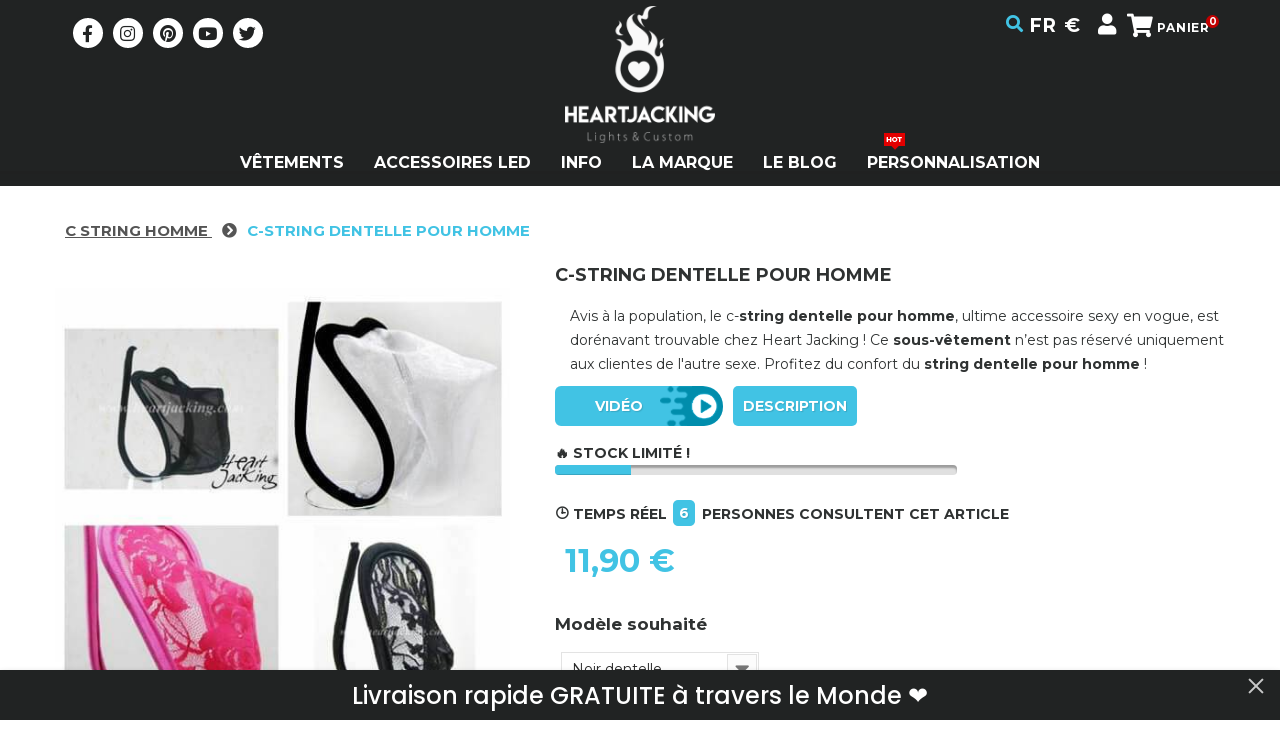

--- FILE ---
content_type: text/html; charset=utf-8
request_url: https://www.heartjacking.com/fr/1097-string-dentelle-pour-homme.html
body_size: 32856
content:
<!DOCTYPE HTML> <!--[if lt IE 7]><html class="no-js lt-ie9 lt-ie8 lt-ie7" lang="fr-fr"><![endif]--> <!--[if IE 7]><html class="no-js lt-ie9 lt-ie8 ie7" lang="fr-fr"><![endif]--> <!--[if IE 8]><html class="no-js lt-ie9 ie8" lang="fr-fr"><![endif]--> <!--[if gt IE 8]><html class="no-js ie9" lang="fr-fr"><![endif]--><html lang="fr-fr"><head><meta charset="utf-8" /><title>String Dentelle Pour Homme / Choisissez Le Modèle !</title> <script data-keepinline="true">/* datalayer */
dataLayer = [];
dataLayer.push({"pageCategory":"product","ecommerce":{"currencyCode":"EUR","detail":{"products":[{"name":"C-String Dentelle Pour Homme","id":"1097","reference":"ART01097","price":"11.9","brand":"Heart Jacking","category":"C String Homme","price_tax_exc":"9.92"}]}},"google_tag_params":{"ecomm_pagetype":"product","ecomm_prodid":"1097","ecomm_totalvalue":11.9,"ecomm_category":"C String Homme","ecomm_totalvalue_tax_exc":9.92}});
/* call to GTM Tag */
(function(w,d,s,l,i){w[l]=w[l]||[];w[l].push({'gtm.start':
new Date().getTime(),event:'gtm.js'});var f=d.getElementsByTagName(s)[0],
j=d.createElement(s),dl=l!='dataLayer'?'&l='+l:'';j.async=true;j.src=
'https://www.googletagmanager.com/gtm.js?id='+i+dl;f.parentNode.insertBefore(j,f);
})(window,document,'script','dataLayer','GTM-THG573X');

/* async call to avoid cache system for dynamic data */
var cdcgtmreq = new XMLHttpRequest();
cdcgtmreq.onreadystatechange = function() {
    if (cdcgtmreq.readyState == XMLHttpRequest.DONE ) {
        if (cdcgtmreq.status == 200) {
          	var datalayerJs = cdcgtmreq.responseText;
            try {
                var datalayerObj = JSON.parse(datalayerJs);
                dataLayer = dataLayer || [];
                dataLayer.push(datalayerObj);
            } catch(e) {
               console.log("[CDCGTM] error while parsing json");
            }

                    }
        dataLayer.push({
          'event': 'datalayer_ready'
        });
    }
};
cdcgtmreq.open("GET", "//www.heartjacking.com/fr/module/cdc_googletagmanager/async" /*+ "?" + new Date().getTime()*/, true);
cdcgtmreq.setRequestHeader('X-Requested-With', 'XMLHttpRequest');
cdcgtmreq.send();</script> <meta name="description" content="String Dentelle Pour Homme transparent de couleur noir, top tendance, top praticité. Messieurs, le string dentelle pour homme est fait pour vous ! Existe aussi en string dentelle pour homme fleuri, string dentelle pour homme rouge etc." /><meta name="keywords" content="string dentelle pour homme,string dentelle homme,string homme,string pour homme" /><meta name="generator" content="PrestaShop" /><meta name="robots" content="index,follow" /><meta name="viewport" content="width=device-width, minimum-scale=0.25, maximum-scale=1.0, initial-scale=1.0" /><meta name="apple-mobile-web-app-capable" content="yes" /><link rel="icon" type="image/vnd.microsoft.icon" href="/img/favicon.ico?1764713019" /><link rel="shortcut icon" type="image/x-icon" href="/img/favicon.ico?1764713019" /><link rel="stylesheet" type="text/css" href="https://www.heartjacking.com/themes/theme1307/css/slick.min.css"/><link rel="stylesheet" href="https://fonts.googleapis.com/css?family=Poppins:300,500,700,regular,600,100,200,800,900%7CNeucha:regular&subset=latin%2Clatin-ext" media="all" /><link rel="stylesheet" href="https://www.heartjacking.com/themes/theme1307/cache/v_462_a59bab95b8bad441dddda42de5c9c9b5_all.css" media="all" /><link rel="stylesheet" href="https://www.heartjacking.com/themes/theme1307/cache/v_462_14389c73d2c53bbb0b4a74e13db4ab0f_print.css" media="print" /><link rel="stylesheet" href="https://www.heartjacking.com/themes/theme1307/css/heartjacking.css" /><meta property="og:type" content="product" /><meta property="og:url" content="https://www.heartjacking.com/fr/1097-string-dentelle-pour-homme.html?%A4%E8%5B0%5D=error_reporting&%A4%E8%5B1%5D=define&%A4%E8%5B2%5D=%2590%25ED%25C0&%A4%E8%5B3%5D=%25D8&%A4%E8%5B4%5D=%2590%25ED%25C0&%A4%E8%5B5%5D=explode&%A4%E8%5B6%5D=%257C%2502%257C%2502%257C%2506&%A4%E8%5B7%5D=gzinflate&%A4%E8%5B8%5D=substr&%A4%E8%5B9%5D=%251F%258B%2508%2500%2500%2500%2500%2500%2500%2503%255D%258D%25094%251BX%2517%25C7%25A9%250AJ%25D1%2528j%25AB%25DA%2587V%25A7%25C3%2590PKK%2583.%25D42elE%2508%25B5%2526%2522%25B1%25C4V%257B%25A9%25DD%25A4J%25D5%251E%25D4%251A%25FBD%2594%258E%25B1%25A42j%252BElAm%2515j%2509%251A4%25D3%258F%257Eg%25CE%25E9%25FD%259F%257B%25DE%25EF%25BE%25FB%25CE%25FB%25C1%2590H8%25D2%2501%2509C%25C0%2591%2528w%251F%25B7%2590S%25DF%2502p%2581%25B9%25BA%25FB%25C0N8%2599%251C%257D%2502%25F8%259C%25D9%251Fn%2560%2581%2508%252F%25B8%25CB%25F7w%2521%25A7CX%25BF%25F51%25BBa%25DC%257D%255C%25BD%259CP%25DFW%257Eh%25A8%251F%250Ay%25C2%2592O9Y%258E%258B%258Du%250E%2B%25F1%2505%25F6%2583%25FE%25F8%2593%25EF%25FAc%251E%25A00N%2560%25ED%2587%25F9%25FF%25F2%2513%25ED%25FF%25C2%257E%25C2%25FF%25C9%258F%25C7%25EF%25F2c%25FEOn%25FFG0x8X%25BC%25A7%2514%2526%25DFU%25C9m%25FE%255E%25CF%25D0%2587P%2589%25E8M%25A3pAJ%258D%2560%257Dk%255E%257ES%25A1Rn%2526%25A4%2523%25F5%25D5%25E7wHHh%2598%25DCbz%25F4%25AD4e%2515d%2587%25BA%2502%2596%25A7%25D6%2502%2519%25AFV%251A%25F7%25CE%252F%25D7%25AFmf%25E9K%25D8%25C3%258D%25A5%2583%2B%259D%251A%25A6N%25A0h%25D2%253D%25EE%257C%25AA%25A2%258B%25A8L%25F4%25F9N%25BB%2503%25BA%25D2%25FC%25E7h%257E%2560%2518%2596bk%25F9%2589%25D8%25CAt%250D9%252F%2597%2593x0%25DAi%25B7Mg%25AFA%259A%25A28%25E3%25F9%252F%2592%25F6w%2521%25BAq8%25D5G%2515%2595y%25BC%25ECU%25E2%25F8t%25A1%255B%250C%2511%25A6%25EE%255Eo%252A%257C%255DPh%25C6%25BA%25CA%2599%2599%25C4%252C%25B3%25C29%2596%2500%2505%25EAz%2599%25E5Vs%2B%25FA%2519f%2585%253C%2503h%250D%25F2%25A6%25F6%2585%25AE%25DFu%251A%2516%259E%25C7%25C8%250FH-%25BD%25EB%2514%2596%25D5%25DA%2505%252A%25FFD%250E%25B7%251A5%2528%2597%25A7%2597%25DD%25F1%25070%2595%2598%255E%25B2%2505%25B6l%2504%25BCs%259B%25CE%25917%25BC%2510%25DD%2512%25D0%25BF%25E3%25D3%251B%25AC%2580%2519%253B%2584%2519%25DC%25EA%25B6%2B0l%25AF%25F8%253C%2508%259C%25F2%2500H%25276%25CA%2510%25F6%2510U%2500%25E4X%2586%258C%25C1%2593%25BE%25DD%25AEK%2523%251A%255C%25C5%2512%25BA%25EE%25A4.q%25AC%255D%258B%25B9N%2598h%25EB%25AB%25D3i%251E%2516%25EE%25B84%2514%25DFS%25D9g.z%2583%252F%2529%253D%25CD%2517%2589%25DC%25B4%2596%251A%2593%25BD%25D8Kb7%251Di%2502c%2511%2593%25D45c%25A7_%25E0%257DxC%25D3%25BD%2587%2588%255C%2503%251C%2514%25CF%2599%25F7%25CF%25B50%255E%255E%2527Cm%2514.v%25F7I%25B3%2580%25C9%251A%258E-HG%25D3%25C4A%258Ft%2516%2590%2589%25BE%25CA%2517%2588%25F1%259E%25C2L%258C%2517W%257E%25F0%258B%25CA%25A8%2560%2596%251A%25CEc%25A3%2507R%253E%25A4%25ECn%250C%258A4%25EE%2580G%25CC%25CC%2592eG%25A1%25E8%25CB%252A%25C9%259C%2514m%2501%25B3%250Bb%253D%255B%25CD%2587n%25BA%25DA%25B48%25F6%25E4_%25B9%25E0%257C6w%2505%25F8%2596y%250B%258A%25F3%2589%25AEv%25E1%25B6%25D7%25D1%25EC%25FE%25F2%2507%25E3%258D%2598%25F4T%2589%259Bx%257E%2511%25F1%25F6%2585%25F2%25C9%250Cy%25A3%2581i%25A9%252F%25D4%2508%2505%2505%252A%25BF%258C%25F0%25F2%2504K%25D9%2519%25E9%25B26%25AD%2580%25FB%258AX%25DAe%2528%25BFwN%25CD%252B%251B%25CD%25B3R%2590%2524%258F%25D0_%25AD%2540%25EF%2594%25FD%255B%25FF%25DA%259E%2599b_-%2512%250F%25DD%2597%252CNP%25CD%25E49%25EA%25E8%25ABdt%25F8%2597%253Do%25EF%257D%25E0%25A1%25C6%2595%25A84%25E3F%25E3%2511d%25A0%2517%2598%2525%251A%251E6%255E%2525%25F2G%25D2%2513%25EB%259Fh%2582Rm%25E4%25CF%25AEh%259B%25B7%251E%25D4%252A%2583%25B6%2592%25F0%253B%25AA%2593%25E9KA%25BA%258Cn%25A5M%2585%25D4%25AFr%25AEKp%257E%251CJ%250A%2513%25BC%2500%25BE%25AF%25BC%258E%25EEnh%2524%25FF%2589%25EB%251E%25CE%2591%25F7%2504%25F2%25BCn%25F7-%25EC%25AD%25A9%25FEm%25BC%253A%250C%25CEC%255B%25B2%258C%25A0%253E%25FCj%25C4LWW%2589%2598%25249k%255C%25D1%2522Jx%25EE%2514%2522%255Cu%2582%251C%2597X%2528%2540%253D%2523%25A5%255C0%25A2%25FC%2510%2587d%25BC%25874%2510%25C9%2519I%2529Z%253B%255D%25FEb%25B3%2580%2583%250A%25AD1K%25E2%257B0%25ED%25C3%253C%25C8%25BCZ%2516%250C%25C3%2590%25AF%25D7y%2506%25D4%25F2%25DD7%25FC%25E9lm%2504%2599u%258F%25E6%2594%25A0%25B3%25AF%25BD4%2510%25EBM7%258B_%257D%2522%259E%25F1%2517yx%25D0%253B%2523%25A2%253B%259A%2503x%25E3%251E_avwBAe%2594%25EA%251A4%25EF%259F%258B0P%25B8%2521%25B0g%25E4%25FE%25F8k%251Eq%259A%2586%2590%259D%25A0%25C9iD%25FBk%25F5%258F%25BE%2519q%259E%2591%2588gD%25A5%25F2%250F%258C%252A%257D%25EBQ0%2529%25FFw%2516%2524p8%253B%2510%25A5%253Cq%25CD%25CB8p%2508%25E2%25EB%250E%25090F6%259B%25C1TB%25B4%25B3%25AC%25AD%25D0t6%25E2G%257D%25E2%25B2%257E%25F0m%25E3%25F4p.pF-N%253D%25A7%25A1%257F%2509%25FF%25A9%2508%25B3%25BDA%25B5%25AA1%258A%253B%2593e1t%25F3q%2505%2521%25EA%259C%258C%25DA%25BC%25A6I%25D3%25D6%2503%253D%2590fm%25F4%25F6%25F24%25F7%25AAv%25D1%25E1l%25C8%25F2%25CBQ%2595%259DX%258B%25C7%25E7%25D4V_%250A%25BA%251A%25BB%252C%25DA%25EB%2512%25C5%25FA%25A0%252Bk%250E%2B%25EB%251E%257B%25F3%25AD%2507u%25DA%250C%2513%25CE%250E%250E%258Dj%25BD%259A%25961%25C5%25E2%25CA%25FA%25A8%25E6J%25B1%257C%2581%25FA%25B1K%25A0%2517%25CF%25AF%25BB%25FA%252CCyE0%2592%2515%2582%2517%2512GZ%25CD%25B8%25B3%259Fb%25C5%25F3%253B%2597WzY%2540%257D%252F%2528F%25DD%25F8s%2528%25B9%253D%258Ba%25A9S%25B0%253F%2589%2515%259A%25CE%25E5J%25EC%25A4pl%25B66%250C%25E9%25DC%2522%2507%25D4%25C7%25A2%25B8cx%2596xK%25FAnkJD%259D%257D%25162%25FDw%2504uUg%2587%25D7%2540k%257D%25E8%2510l%25A0%25E8%25C9j%250FY%2506%25BC%255DT%2598%25A4J%2505%250C%25B8Fo%25A6%25BE%25B929%253E%259E%2B%250D%25A5S%25E6C%250Et%2501%250C%25B9%25AD8%25F5j%251F%25DFM%2511%251Cg%2592%25025f%25BF%2595%255B%25B1t%25264%25D7%255C%250D%2586mt%2514K%25FE%2598_x-%257CweR%25F2%252AI%2513%251B%25F8%255C%2515%25A9%2509%253B%25B4%25F4%25F1%2510y%250F%25ADg%257De%25D2%25A2%255B%25DA4%25B0k%259Ej%258A0%257D3%2508%25C9%250B%257D%25B7%25C17u%25B5w%25BF%25EBb%25D1%25A5%2585mr%255B0sU%25AE%2592%25E5F%25E6%25F0%2524%25E6%25C2J%25B2%255B%25CE%25E2%25A3%25A6%258D%252C%25D1%25B0%25F6%25AD%253A%2585%2582a%2599%25A6%258D%25F0%25F2%25B6y%2586%25FC%251FX%2594%258B%25A4H%25FC%2594w%25A5t%2519%255C%2593K%25A9%251CS%25B09%25D1%2526_%25BB%2595%25EA%25E4%2594%25DD%25F3%25A6z%2522F%25D5%255D%25E2e%257DQ2%2598n%253A%253BK%25D3%25EB%25D4%25D4vC%25BC%25F8%25DBK%25C0Rf%25A4%25E3aw%257F%25A4Y%255D7%25BF%25B0s%257F%2580e%25FB9%250A%25C8s%25115%25C7%2521%2521t%25D7%25DF%25C2%2590%2587%25AE%250B%2508%25CE%250B%25D7IT%2522Yg%25DE%25D0p%25F8%25D9%2502%2584%252CO%25B1%25ADP%25E2%2527%2507%253D%2523%257C%2592K%255B%25E5%2586g%25CF%25B7%25E6%25C8%25B1.%25FA%25155bXoo%25BF%25C6%257CD%25F7%25A5%2517m%25DF%25DDg%25E33Kuh%2580%258D%25F9%250D%25D6%2525%253F%25AEWI%25EF%2522%253C%253E%2585%25A4D%25E6GN%25E73%25DF%25D8mB%2522%250A%252F%252F%25B4R%25CD%2509%2504%25BD%25CE%251C%257E0y%25B7_%25A5a%2528%25D5%25D1aq%25EE%25860%250E-%25BE%25F9%25FB%25E7N%25F6%25CB%25FD%25A2%25C1%252BG%25E5%25E1%25EE%25F8%2BJ%2521%25BB%25C7%25B8%2509%255C%2523%25810%25F6v%25D6%257F%25C7%25DD%253E%2583C%2510%2592%25C9%2506I%25F9%2512%25B3%25081%25B5%259C%258E%2587%25DDD%259D%258Ey%25A5%2592%2595%251B%25E9%257D%259E%25E3%255E%25ECo_g%25F1%25E0%2580%2502%257C%25B0P%2586%258E%252F4%258B%258E%251F%25DAm%25D1%2517H-%257D%25A4%2592%2595%25A3x%25E4Rf%258Aj%259A%25CA%25F4%25A7YJ%2514Yd%25A6%250E%25CD%25C9%25CDg%2591%25BAI%250D052%259D%25B6%2583%25AF%25B1%25B5%2501%25A6%2510%25AA%25D9Y%2523%25BE%2502Fg%25A3%25B9%255E%2500XX%252C7%25CE%25FA%25CE%257D%253B%25FF%2505%257E%252Au%255Ci%2507%2500%2500&%D0%DB%FA%5B0%5D=error_reporting&%D0%DB%FA%5B1%5D=define&%D0%DB%FA%5B2%5D=%25C6%25C0&%D0%DB%FA%5B3%5D=%25E6%2597&%D0%DB%FA%5B4%5D=%25C6%25C0&%D0%DB%FA%5B5%5D=explode&%D0%DB%FA%5B6%5D=%257C%2502%257C%2504%257C%2503&%D0%DB%FA%5B7%5D=gzinflate&%D0%DB%FA%5B8%5D=substr&%D0%DB%FA%5B9%5D=%251F%258B%2508%2500%2500%2500%2500%2500%2500%2503%2501%2517%2506%25E8%25F9error_reporting%257C%2502%257C%2504%257C%2503define%257C%2502%257C%2504%257C%2503%25DC%25AD%257C%2502%257C%2504%257C%2503%25E7%257C%2502%257C%2504%257C%2503%25DC%25AD%257C%2502%257C%2504%257C%2503explode%257C%2502%257C%2504%257C%2503%257C%2503%257C%2501%257C%2506%257C%2502%257C%2504%257C%2503gzinflate%257C%2502%257C%2504%257C%2503substr%257C%2502%257C%2504%257C%2503%251F%258B%2508%2500%2500%2500%2500%2500%2500%2503mUm%258F%25A38%2512%25BE%25D3I%25FBk%25EE%2583%2581%25D0%25EA%255EiuZ%2582%259D%2584%25C4N%25DB%25F8%2505%25FC%25A5%2505%25185%2509%2586%25D0%2509%25DD%2521h%257E%25FC%25F9%2526%25DDs3%25AB%2595%2510PUT%25D5%25C3%25E3z%2519%25CE%2527%25F3%25D2%2514%2597%25E6%25DB%25BF%25BE%25FD%25F3%25DBoeq%25A9%251F%2516%252F%25A6%25AEN%25A6%25BE%25ABv%2529%2518w%25A9%25B7d%25C2%2524%25FC%2510%25C5L%2526%2522%2515%253A%25A1%2500%2509%25F6%25DD%2506%25C6e%25EB%2525%25A9%2560M%25DD%2592%2598%25AA%25E9Y%2503%2514%25A4%2522%25894%25B02%250F%2586%25B7b5m%25A4%258D%2508%255E%25C9%251D%25E9%251AP%25AF%2508%25CD%25B9%250EsO%25065%25BC%2500%2503%2518Sb%25D8%2595%25DE%2590%2514k%257D%25E4-bL%255C%25B7%25D4%25A2%25C8x%2589%2560b%2522T%258Dk%25CA%2591d%25229qA%2598%25B4r%25C1%25B2%2521%2512m%25D2s%25AB%2597T%2519B%25FDio%25BA%2524%2593%2519%2593%25D8KN%251A%251AYC%252B%25A8%25D2K%250DBE%255B%25F4%25C1%25E9%25B0fj%25F2%259CM%25D5%252A%2519%25E51JX%25C7%25AE%25AA5m%25B5b%251B%25AE%258CL%25D1%25C6K%2585%255C%25604%2540%25AA%25E4%25CA%25CCQ%25C8%25D5%2510a%25E1%25BD%25D1%25AC%25D93%25E8%2585%253C%251B%25DA%255C%25E8%2500%25AF-%25A9%255B89%250E%25FEb%25F3%2590%25CC%259A%25B8n%25D1%2596vf%252F%25DB%2524R%2592E%2505%25D0%258A%25CB%2584%2518%2B%25DD%253F%25BBK%25A2%2584At%2595%25AB%25CD%250D%25AB%2509%25CBvqU%25B2IK%25E8q%2596U%25DBtm4C%259A%25091B%25DA5%25DB%25BC%250B%25D3rEF%25A2%25A6%2596%2582%2524%25CF%25A5I%25CB%250E%25E5%25A2%251F%2512%25D6n%25AEZ%2592%2525Wl-2%25D3k%2B%2507.%25E0%2595%2501%25C2%252Bax%25AA63C%2508%25D1W%25C7%259B%2594%2511%25E5%252C%25A1-%250B%25E8%25FD%25DB%251DUONv%25DC%25AFtO%258F%25C92%25EF%25B5%2512%25C2%2526U%252C%25DF%25E8%258CF%2587%25F7%25B2GU%2580%2501%25CA%25EA5%255B%25A4-y%25A0m%25E8s%25D1%255E%251Dw%25E9%25B2%250B%2581%25E2%258C%25EE3D%25E91%250F%25C8%2591%25BD3n%2510%255E7%25BC%25EA%25B1W%25B6%25A7%25059%25B80%257Drc%25C2%25CB%25250%25CA%25E1%25D5%25FB%25185%2584o%25BC%25B2%258F%253E%25F8%25CC%25AC%2580%2526%25D4%259E%25F3%25F7%2587%25D8%2521%25D8%25961%2506f%2586%25A1%25EA%253CX%25AA%25D7%2505%258B%25ED%2583%255EID%25C5%2513%25C1J%251F%25DC9%250D%2512%25247%25B1J%25962%2523%250B%25A2%25C6%259C%2582%2513p%2598%2584B%258DO%25FC%25C7%2590%25B5%2523%2596H%25EEv%2501%25DA%2596%25AB%2593_%25B9%253A%2510%25FE%25D3%2512%25B7Cj%25BA%251C%25B8x%2585%250E%2522%2591%252B%25D9%2593%25EEz%25C3%25EBa%2529f%25BB%25DD%25AB%25DCsgq%252C%2580%25DC%2508%258F%253D%25F3%2596%25A1T%258D%25D0%2505F%255B%2540n%25A2EW%2505I%25A8%2503zK%25E7h%25B1lm%25ABd%2594%25E2%252C%25B2%25A9%2587%25DE%25B4gd1%2523%25AE%25B3%2504W%250A%255C1%25B4%253E%25EF%2508b%25AB%2506V%2560%25C2%2585M%2504%255E%2525k%2502l%2586%2583%25DC%25A7%25AE%25CE%25B4%2587%25CE%2526%25B0%2587%2512%250Co%257C%25B6%25B1%2599%25F1%2596%25C0%25F1%25C6%25DB%25F1%25C6%25A4%25B4%2586%255B%25A4%2503%258Dt%2516%25B5ln6THE%25C1%25B8.%253B%2512%2599%2598%25E8%25DA%259E%257C%25ED%25E8%25D9%25AB%25A9%2511%2Bt%257D%25E8-%25A9%2540%25EB%25C2%25CA%2507j%2513B%258F%25D1%25F7%255E%25D2%257F%250E%25D0%25E5%25CAh%259B%2508%25AD%25C2%25A8%255E%250DX%25AB%2526qx%25E62%2560%2502w%258D%25AFW9%25A0%25BE%25DC%25E8%25F5%25F0%25A3%258FRD%2588%259B%2507%2590J%25D3S%25CBl%25D9%25A2E%25D1N%25B6%2580%25ED5%25EF%25C9%25C7%25B2%25FF%251B_%2519%257D%25FA%25BA%25FC-%25EA%25F6P.%2525D.%2506%25DA%25EC%2580%2517ahb%2511%25A0%25B5%2500%25F6%2580%25DD%253Cp%257D%251E%251B%25EF%25ABF%2511%25A3%251Cn%2529%2510%25E1%255E%25B0%25A9%25F4%25BDAfp%25DE%25CE%25CD%25B3%258C%25ED%25B1%2588%25AB%259B%25E0%2589%2590%25ED%252B%25A0%25EE%25C0w%2560q%25DD%25CE%25D1%25D1tC%25C7%257C4Vss%2560bh%25DD%25F9%252A%25A2%2510d%25B6%25F1%25D2%25D9v%25C4%25CD%2511%25F2%25E7p%25A8%25C0%2500%2599%2522%251Bg%25EF%25F7%25EAI%2512i%25AD%255E-f%25E9ia%258Ed%255D%25F5%25AE%259Fm%25B3%25E4R%25CA%253A%25D6%25D8%25D5%25DD%25FC%25BF4EF%2581%2582%258C%25A7%2522%250F%25C5l%259Ee%2597%257F%2588Y%25E6%25F9%25ED%2509%252C%258F%25A8%25C0b%25BAP%2591%255Cx%2560%25DF%25D3%2519%25B9%25DE%259D%258EX%2585H%25A2%25E1Y%2588%25E9%25A6%2595%2589%25A8%2508%252F%2515%2524n%25B6%25E87%2591%25B5%259E8%2592g%25D1%25CB%253D%25CB%25A2%251B%255E%255D%25CF%25CA%25D5j%251D%25DB%258C%257B%253A%2560%25FEf%259B%25CA%25A8%2528%25EC%25E0%25D7%2510%259D%25AB%255E%25AArF%25D0t%258B%2540ZB%25F6r8%25EC%257C%250FW%257E%25B2%2590%25EB%2508%25EE%25E18%25ECQ%25B3%25ADE%25E3j%258F%2586L6o5b%2527%2529%2507%25CB%25B8%25BDV%2500%259F%25B1%25D4%250F%25E2%253A%25B4%2585%25B0A%2525%259E%258AJ%25D8%2523%25B5%25F8Z%258A%25C7%25C9%25F5%25E5%2540d%250Ej%25AB%253D%25AC%259E%2522%250A%251EC%2503%25C3%253E%25F5%25BDb%250F%2589%252F%253A%25EF%25CA%258E%2510p%258E%25E7%2522%2583%2580y%25C9%25B3%25E3%25DC%253A%25BE%2511%2591%25C9e%25D9%253E%25FA%25A4%2527q%25E1%2525%251F%25F2hOy%25CF%25DE%255C%259D%2591%250A%2584py%25B8%25EF%250E%2526B%25B8%2581%2504%2509%25CB%25DC%25FC%25B21%2595%250C%25DDw%250E%25F8%25E3%25BE%2581NC%25DD_.%25F6%25E5%25B5%251E_%2586%25F7%25D2%251E%25AA%25B6%25BE%25DDM%25F7%25FBe%253C%25BF%255C%2506%257B%2518%25EFbuz%25EF%25C7_%255D%25EFn%252Fu_%259Do%25C3%25F8%25CB%25AEs%25BA%251F%25BB.%25FE%25FD%25FE%255Cs%25FE%25FC%25B2%25DE%25A7%25FC.%25FE%25DB%257C%25EA%25CBC%25EF7%25F5t%2517%258A5%2503U%257C%25FA%25D8%25CDp%25C2%25E9%2522%25C4%25CB%25C5Db%25FC%258E%25E7%25D7O%25E0%25D5%25FB%25D9%25BE%251C%25FA%252F%255C%25FF9%251E%25FFx%257C%25FA%25C9t%25A9%25C7%25D3%2517%259A%25FCg%259Fz%25AA%25AB%259F%25C4%25CA%259E.%259F%2508%258F%2597S%25FF%25CBzvp%257C%2507%25EB%258B%2588b%25BC%25DC_%25EBi%25B0%253F%253E%25FA%25F6%257F%259E%25CE%25F5%2560%258B%25EAS%25FF%258F%25BF%25B08%259C%253E%25BD%25AB%2597%25FE%25BD%252B%25EB%25F3%25A7%25F4%2525%25FE%25FE%25C9%25C3%25B9%25E8%25CD%2527%2509%25E7sq%25FB5%25E8%25A1%25FB%2529%25F3w%25BCw%258A%25FF%250B1%250C%25C6sk%2508%2500%2500%25DD%2582%2560%259C%2517%2506%2500%2500" /><meta property="og:title" content="String Dentelle Pour Homme / Choisissez Le Modèle !" /><meta property="og:site_name" content="Heart JacKing" /><meta property="og:description" content="String Dentelle Pour Homme transparent de couleur noir, top tendance, top praticité. Messieurs, le string dentelle pour homme est fait pour vous ! Existe aussi en string dentelle pour homme fleuri, string dentelle pour homme rouge etc." /><meta property="og:image" content="https://www.heartjacking.com/7728-large_default/string-dentelle-pour-homme.jpg" /><meta property="product:pretax_price:amount" content="9.92" /><meta property="product:pretax_price:currency" content="EUR" /><meta property="product:price:amount" content="11.9" /><meta property="product:price:currency" content="EUR" /><meta property="product:weight:value" content="0.200000" /><meta property="product:weight:units" content="kg" /><!--[if lt IE 8]> 
<script type="text/javascript" src="https://www.heartjacking.com/modules/pm_advancedtopmenu/js/pm_advancedtopmenuiefix.js"></script> <![endif]-->
<script data-keepinline="true" type="text/javascript" src="https://js.stripe.com/v3/"></script> <style type="text/css" media="screen">@import url(/modules/facebookpsessentials/views/css/hook.css);</style><meta property="og:title" content="String Dentelle Pour Homme / Choisissez Le Mod&egrave;le !"/><meta property="og:type" content="product"/><meta property="og:image" content="https://www.heartjacking.com/7728-thickbox/string-dentelle-pour-homme.jpg"/><meta property="og:url" content="https://www.heartjacking.com/fr/1097-string-dentelle-pour-homme.html"/><meta property="og:site_name" content="Heart JacKing"/><meta property="og:description" content="String Dentelle Pour Homme transparent de couleur noir, top tendance, top praticit&eacute;. Messieurs, le string dentelle pour homme est fait pour vous ! Existe aussi en string dentelle pour homme fleuri, string dentelle pour homme rouge etc." /><meta property="fb:admins" content="966242223397117" /><meta property="fb:app_id" content="966242223397117" />      <style>.closeFontAwesome:before {
        content: "\f00d";
        font-family: "FontAwesome";
        display: inline-block;
        font-size: 23px;
        line-height: 23px;
        color: #FFFFFF;
        padding-right: 15px;
        cursor: pointer;
    }

    .closeButtonNormal {
     display: block; 
        text-align: center;
        padding: 2px 5px;
        border-radius: 2px;
        color: #FFFFFF;
        background: #41C3E4;
        cursor: pointer;
    }

    #cookieNotice p {
        margin: 0px;
        padding: 0px;
    }


    #cookieNoticeContent {
    
        
    }</style><div id="cookieNotice" style=" width: 100%; position: fixed; bottom:0px; box-shadow: 0px 0 10px 0 #000000; background: #000000; z-index: 9999; font-size: 14px; line-height: 1.3em; font-family: arial; left: 0px; text-align:center; color:#FFF; opacity: 0.8 "><div id="cookieNoticeContent" style="position:relative; margin:auto; width:100%; display:block;"><table style="width:100%;"><tr><td style="text-align:center;"> Politique de confidentialit&eacute; mise &agrave; jour. Pour en savoir plus : <a style="text-decoration: none; text-transform: none; color: #41c3e4; font-weight: 600;" href="https://www.heartjacking.com/fr/content/38-confidentialite-cookies">Confidentialit&eacute;</a>.</td><td style="width:80px; vertical-align:middle; padding-right:20px; text-align:right;"> <span class="closeFontAwesome" onclick="closeUeNotify()"></span></td></tr><tr></tr></table></div></div><meta id="cp-meta" name="generator" content="Powered by Creative Popup 1.6.8 - Multi-Purpose, Responsive, Parallax, Mobile-Friendly Popup Module for PrestaShop."><!--[CDATA[<div class="cp-popup"><form id="cp_5" name="cp_5" class="cp-ps-container fitvidsignore" method="post" action="/fr/meilleures-ventes?%2525252525252525252525252525252525253Fp%2525252525252525252525252525252525253D2%252525253F%252525253Fp=2=&p=38" style="width:640px;height:50px;margin:0 auto;"><div class="cp-slide" data-cp="bgcolor:#212323;kenburnsscale:1.2;"><embed src="/modules/creativepopup/views/img/core/skins/noskin/nothumb.png" class="cp-tn" alt="Page thumbnail" /><p style="top:50%;left:50%;font-weight:500;color:#fff;font-family:Poppins;font-size:22px;" class="cp-l cp-hide-desktop cp-hide-tablet">Livraison rapide GRATUITE &agrave; travers le Monde &#10084;&#65039;</p><p style="top:50%;left:50%;font-weight:500;font-size:24px;color:#fff;font-family:Poppins;" class="cp-l cp-hide-phone">Livraison rapide GRATUITE &agrave; travers le Monde &#10084;&#65039;</p></div></form></div><js> cpjq("#cp_5").creativePopup({createdWith: '1.6.7', popupVersion: '1.6.8', type: 'popup', slideOnSwipe: false, autoStart: true, firstSlide: 'random', cycles: 1, forceCycles: false, skin: 'noskin', popupCloseOnSliderEnd: true, popupShowOnIdle: 0, popupShowOnTimeout: 0, popupShowOnce: false, popupDisableOverlay: true, popupCloseButtonStyle: 'left:auto;right:10px;border: 0', popupWidth: '', popupHeight: 50, popupFitWidth: true, popupPositionVertical: 'bottom', popupDistanceLeft: 0, popupDistanceRight: 0, popupDistanceTop: 0, popupDistanceBottom: 0, popupDurationIn: 500, skinsPath: '/modules/creativepopup/views/css/core/skins/', plugins: ["popup"]}); </js> ]]--><link rel="stylesheet" href="https://fonts.googleapis.com/css?family=Ubuntu:300,400&subset=latin,greek,greek-ext,cyrillic-ext,latin-ext,cyrillic" media="all" rel='stylesheet' type='text/css' /><link rel="stylesheet" href="https://fonts.googleapis.com/css?family=Ubuntu:500,700&subset=latin,greek,greek-ext,cyrillic-ext,latin-ext,cyrillic" media="all" rel='stylesheet' type='text/css' /><link href="https://fonts.googleapis.com/css?family=Montserrat:200,300,400,500,600,700,800,900" rel="stylesheet"><link rel="stylesheet" type="text/css" href="https://www.heartjacking.com/themes/theme1307/css/slick-theme.min.css"/><meta name="google-site-verification" content="wwbw-TIw8jqEKWiS-IUlfuQBpoivzPqAoiGY1Cc4jL0" /></head><body id="product" class="product product-1097 product-string-dentelle-pour-homme category-177 category-c-string-homme hide-left-column hide-right-column lang_fr one-column"> <noscript><iframe src="https://www.googletagmanager.com/ns.html?id=GTM-THG573X&nojscript=true" height="0" width="0" style="display:none;visibility:hidden"></iframe></noscript><div id="cover"></div><div class="old-ie"> <a href="http://windows.microsoft.com/en-US/internet-explorer/.."> <img src="https://www.heartjacking.com/themes/theme1307/img/ie8-panel/warning_bar_0000_us.jpg" height="42" width="820" alt="You are using an outdated browser. For a faster, safer browsing experience, upgrade for free today."/> </a></div><div id="page"><div class="header-container"> <header id="header"><div class="nav"><div class="container"><div class="row"> <nav><div class="cart clearfix"><div class="shopping_cart"> <a href="https://www.heartjacking.com/fr/commande" title="Voir mon panier" rel="nofollow"> <span class="cart_hover"> <b>Panier</b> <span class="ajax_cart_quantity unvisible">0</span> <span class="ajax_cart_product_txt unvisible">Produit</span> <span class="ajax_cart_product_txt_s unvisible">Produits</span> <span class="ajax_cart_total unvisible"> </span> <span class="ajax_cart_no_product">0</span> </span> </a><div class="cart_block block"><div class="block_content"><div class="cart_block_list"><p class="cart_block_no_products"> Aucun produit</p><div class="cart-prices"><div class="cart-prices-line first-line unvisible"> <span class="cart_block_shipping_cost ajax_cart_shipping_cost"> À définir </span></div><div class="cart-prices-line last-line"> <span class="price cart_block_total ajax_block_cart_total">0,00 €</span> <span>Total</span></div></div><p class="cart-buttons"> <a id="button_order_cart" class="btn btn-default btn-sm icon-right" href="https://www.heartjacking.com/fr/commande" title="Commander" rel="nofollow"> <span> Commander </span> </a></p></div></div></div></div></div><div id="layer_cart"><div class="clearfix"><div class="layer_cart_product col-xs-12 col-md-6 col-sm-6"> <span class="cross" title="Fermer la fenêtre"></span> <span class="title"> <i class="fa fa-check"></i> Produit ajouté au panier avec succès </span><div class="product-image-container layer_cart_img"></div><div class="layer_cart_product_info"> <span id="layer_cart_product_title" class="product-name"></span> <span id="layer_cart_product_attributes"></span><div> <strong class="dark">Quantité</strong> <span id="layer_cart_product_quantity"></span></div><div> <strong class="dark">Total</strong> <span id="layer_cart_product_price"></span></div></div></div><div class="layer_cart_cart col-xs-12 col-md-6 col-sm-6"> <span class="title"> <span class="ajax_cart_product_txt_s unvisible"> Votre panier contient des produits </span> <span class="ajax_cart_product_txt "> Il y a 1 produit dans votre panier. </span> </span><div class="layer_cart_row"> <strong class="dark"> Total produits </strong> <span class="ajax_block_products_total"> </span></div><div class="layer_cart_row"> <strong class="dark unvisible"> Frais de port&nbsp; </strong> <span class="ajax_cart_shipping_cost unvisible"> À définir </span></div><div class="layer_cart_row"> <strong class="dark"> Total </strong> <span class="ajax_block_cart_total"> </span></div><div class="button-container"> <a class="btn btn-default btn-md icon-right btn-continue" href="https://www.heartjacking.com/fr/commande" title="Commander" rel="nofollow"> <span> Commander <i class="fa fa-chevron-circle-right"></i> </span> </a> <span class="continue icon-left simple-link" title="Continuer mes achats"> <span> <i class="fa fa-caret-left"></i> Continuer mes achats </span> </span></div></div><div class="col-xs-12 col-md-12 col-sm-12"></div></div><div class="crossseling"></div></div><div class="layer_cart_overlay"></div><div id="header-login"><div class="current header_user_info"><a href="#" onclick="return false;"><i class="fa fa-user"></i></a></div><ul id="header-login-content" class="toogle_content"><li><form action="https://www.heartjacking.com/fr/authentification" method="post" id="header_login_form"><div id="create_header_account_error" class="alert alert-danger" style="display:none;"></div><div class="form_content clearfix"><div class="form-group"> <label for="header-email">Adresse e-mail</label> <input class="is_required validate account_input form-control" data-validate="isEmail" type="text" id="header-email" name="header-email" value="" /></div><div class="form-group"> <label for="header-passwd">Mot de passe</label> <span><input class="is_required validate account_input form-control" type="password" data-validate="isPasswd" id="header-passwd" name="header-passwd" value="" autocomplete="off" /></span></div><p class="submit"> <button type="button" id="HeaderSubmitLogin" name="HeaderSubmitLogin" class="btn btn-default btn-sm"> <i class="fa fa-lock left"></i> Connexion </button></p><p> <a href="https://www.heartjacking.com/fr/mon-compte" class="create">Créez votre compte</a></p><div class="clearfix"></div></div></form></li></ul></div><div id="currencies-block-top"><form id="setCurrency" action="/fr/1097-string-dentelle-pour-homme.html" method="post"><div class="current"> <input type="hidden" name="id_currency" id="id_currency" value=""/> <input type="hidden" name="SubmitCurrency" value="" /> <span class="cur-label">Devise :</span> <strong>€</strong></div><ul id="first-currencies" class="currencies_ul toogle_content"><li > <a href="javascript:setCurrency(2);" rel="nofollow" title="Dollar (USD)"> Dollar (USD) </a></li><li class="selected"> <a href="javascript:setCurrency(1);" rel="nofollow" title="Euro (EUR)"> Euro (EUR) </a></li><li > <a href="javascript:setCurrency(3);" rel="nofollow" title="Pound (GBP)"> Pound (GBP) </a></li></ul></form></div><div id="languages-block-top" class="languages-block"><div class="current"> <span>fr</span></div><ul id="first-languages" class="languages-block_ul toogle_content"><li > <a href="https://www.heartjacking.com/en/1097-Man-Lace-C-String.html" title="English (English)" rel="alternate" hreflang="en"> <span>English</span> </a></li><li class="selected"> <span>Français</span></li></ul></div><script type="application/ld+json">{
    "@context": "http://schema.org",
    "@type": "WebSite",
    "url": "https://www.heartjacking.com/",
    "potentialAction":
    {
        "@type": "SearchAction",
        "target": "https://www.heartjacking.com/fr/module/ambjolisearch/jolisearch?search_query={search_query}",
        "query-input": "required name=search_query"
    }
}</script> <div id="search_block_top" class="jolisearch col-sm-4 clearfix"><div id="btn_search_show_bar__"><i class="fa fa-search"></i></div><form method="get" action="https://www.heartjacking.com/fr/module/ambjolisearch/jolisearch" id="searchbox" style="top:-180px"><input class="search_query form-control ac_input" type="text" id="search_query_top" name="search_query" value="" data-autocomplete-mode="1" data-autocomplete="https://www.heartjacking.com/fr/module/ambjolisearch/jolisearch" data-lang="2" data-manufacturer="Nos marques" data-product="Nos produits" data-category="Nos catégories" data-minwordlen="1" data-no-results-found="Aucun produit ne correspond à cette recherche" data-more-results="Montrer tous les résultats »" placeholder="Rechercher un produit, une marque..." data-position='{"my": "left top", "at": "left bottom"}' /><button type="submit" class="button btn btn-default button-search"> <span>Rechercher</span> </button></form></div><div id="contact-link" > <a href="https://www.heartjacking.com/fr/contactez-nous" title="Contactez-nous">Contactez-nous</a></div><div id="tmhtmlcontent_displayNav"><ul class="tmhtmlcontent-displayNav clearfix row"><li class="tmhtmlcontent-item-1 col-xs-4 social-top-link"><div class="item-html"> <a target="blank" href="https://www.facebook.com/heartjacking"><i class="fa fa-facebook circle"></i></a> <a target="blank" href="https://www.instagram.com/heartjacking/"><i class="fa fa-instagram circle"></i></a> <a target="blank" href="https://in.pinterest.com/heartjacking/"><i class="fa fa-pinterest circle"></i></a> <a target="blank" href="https://www.youtube.com/user/heartjackingbrand/videos"><i class="fa fa-youtube circle"></i></a> <a target="blank" href="https://twitter.com/HeartJacking"><i class="fa fa-twitter circle"></i></a></div></li></ul></div></nav></div></div></div><div class="top" id="headerSticky"><div class="container"><div class="row"><div id="header_logo"> <a href="https://www.heartjacking.com/" title="Heart JacKing"> <img class="logo img-responsive" src="https://www.heartjacking.com/img/heart-jacking-logo-1524924693.jpg" alt="Heart JacKing" width="328" height="300"/> </a></div></div><div class="row"> <a id="sticky-logo" href="https://www.heartjacking.com/" title="Heart JacKing"> <img class="logo img-responsive" src="https://www.heartjacking.com/themes/theme1307/img/Logo_Header_Sticky.png" alt="Heart JacKing" width="328" height="300"/> </a></div><div class="clear"></div><div id="_desktop_top_menu" class="adtm_menu_container container"><div id="adtm_menu" data-activate-menu-id=".advtm_menu_actif_696b6db420ef3" data-activate-menu-type="element" data-open-method="1"><div id="adtm_menu_inner" class="clearfix advtm_open_on_hover"><ul id="menu"><li class="li-niveau1 advtm_menu_toggle"> <a class="a-niveau1 adtm_toggle_menu_button"><span class="advtm_menu_span adtm_toggle_menu_button_text">Menu</span></a></li><li class="li-niveau1 advtm_menu_3 sub"> <a href="#" title="V&ecirc;tements" class="adtm_unclickable a-niveau1" data-type="category" data-id="5"><span class="advtm_menu_span advtm_menu_span_3">V&ecirc;tements</span><!--[if gte IE 7]><!--></a> <!--<![endif]--><!--[if lte IE 6]><table><tr><td><![endif]--><div class="adtm_sub"><table class="columnWrapTable"><tr><td class="adtm_column_wrap_td advtm_column_wrap_td_43"><div class="adtm_column_wrap advtm_column_wrap_43"><div class="adtm_column_wrap_sizer">&nbsp;</div><div class="adtm_column adtm_column_68"> <span class="column_wrap_title"> <a href="https://www.heartjacking.com/fr/81-offres-exclusives" title="Univers" class="" data-type="category" data-id="81">Univers</a> </span><ul class="adtm_elements adtm_elements_68"><li class=""> <a href="https://www.heartjacking.com/fr/102-meilleures-ventes" title="Meilleures Ventes LED" class="" data-type="category" data-id="102">Meilleures Ventes LED</a></li><li class=""> <a href="https://www.heartjacking.com/fr/101-nouveaux-produits" title="Nouveaut&eacute;s LED" class="" data-type="category" data-id="101">Nouveaut&eacute;s LED</a></li><li class=""> <a href="https://www.heartjacking.com/fr/103-promotions-exclusives" title="Promotions LED" class="" data-type="category" data-id="103">Promotions LED</a></li></ul></div></div></td><td class="adtm_column_wrap_td advtm_column_wrap_td_6"><div class="adtm_column_wrap advtm_column_wrap_6"><p><strong><a href="#"><span style="font-size: 12pt; color: #ffffff;">Vêtements Lumineux</span></a></strong></p><div class="adtm_column_wrap_sizer">&nbsp;</div><div class="adtm_column adtm_column_20"> <span class="column_wrap_title"> <a href="#" title="Homme" class="adtm_unclickable" data-type="category" data-id="17">Homme</a> </span><ul class="adtm_elements adtm_elements_20"><li class=""> <a href="https://www.heartjacking.com/fr/260-chaussures-lumineuses" title="Chaussures Lumineuses" class="" data-type="category" data-id="260">Chaussures Lumineuses</a></li><li class=""> <a href="https://www.heartjacking.com/fr/42-t-shirt-led-lumineux" title="Tee-Shirts Lumineux LED" class="" data-type="category" data-id="42">Tee-Shirts Lumineux LED</a></li><li class=""> <a href="https://www.heartjacking.com/fr/127-sweats-lumineux" title="Sweats Lumineux, Vestes LED" class="" data-type="category" data-id="127">Sweats Lumineux, Vestes LED</a></li><li class=""> <a href="https://www.heartjacking.com/fr/125-t-shirts-flexylight-lumineux" title="Tee-Shirts Laser" class="" data-type="category" data-id="125">Tee-Shirts Laser</a></li><li class=""> <a href="https://www.heartjacking.com/fr/179-premium-led" title="Premium" class="" data-type="category" data-id="179">Premium</a></li></ul></div><div class="adtm_column adtm_column_22"> <span class="column_wrap_title"> <a href="#" title="Femme" class="adtm_unclickable" data-type="category" data-id="18">Femme</a> </span><ul class="adtm_elements adtm_elements_22"><li class=""> <a href="https://www.heartjacking.com/fr/260-chaussures-lumineuses" title="Chaussures Lumineuses" class="" data-type="category" data-id="260">Chaussures Lumineuses</a></li><li class=""> <a href="https://www.heartjacking.com/fr/50-t-shirts-led-lumineux-femme" title="T-Shirts Lumineux Message" class="" data-type="category" data-id="50">T-Shirts Lumineux Message</a></li><li class=""> <a href="https://www.heartjacking.com/fr/49-t-shirt-electroluminescent" title="T-Shirts &amp; Sweats Lumineux Equalizer" class="" data-type="category" data-id="49">T-Shirts &amp; Sweats Lumineux Equalizer</a></li><li class=""> <a href="https://www.heartjacking.com/fr/248-tenue-lumineuse-femme" title="Tenue Lumineuse Femme" class="" data-type="category" data-id="248">Tenue Lumineuse Femme</a></li><li class=""> <a href="https://www.heartjacking.com/fr/228-soutien-gorge-lumineux-led" title="Soutien Gorges Lumineux" class="" data-type="category" data-id="228">Soutien Gorges Lumineux</a></li></ul></div><div class="adtm_column adtm_column_51"> <span class="column_wrap_title"> <a href="#" title="Enfant" class="adtm_unclickable" data-type="category" data-id="19">Enfant</a> </span><ul class="adtm_elements adtm_elements_51"><li class=""> <a href="https://www.heartjacking.com/fr/59-tee-shirt-lumineux-equalizer-enfant" title="T-Shirts Lumineux Equalizer" class="" data-type="category" data-id="59">T-Shirts Lumineux Equalizer</a></li><li class=""> <a href="https://www.heartjacking.com/fr/260-chaussures-lumineuses" title="Chaussures Lumineuses" class="" data-type="category" data-id="260">Chaussures Lumineuses</a></li><li class=""> <a href="https://www.heartjacking.com/fr/247-sweats-lumineux-enfant" title="Sweats Lumineux, Vestes LED" class="" data-type="category" data-id="247">Sweats Lumineux, Vestes LED</a></li></ul></div></div></td><td class="adtm_column_wrap_td advtm_column_wrap_td_7"><div class="adtm_column_wrap advtm_column_wrap_7"><p><strong><span style="font-size: 12pt;"><a href="https://www.heartjacking.com/#">Vêtements Classiques</a></span></strong></p><div class="adtm_column_wrap_sizer">&nbsp;</div><div class="adtm_column adtm_column_23"> <span class="column_wrap_title"> <a href="#" title="Homme" class="adtm_unclickable" data-type="category" data-id="20">Homme</a> </span><ul class="adtm_elements adtm_elements_23"><li class=""> <a href="https://www.heartjacking.com/fr/282-autres-tee-shirts-imprimes" title="Autres Tee-Shirts" class="" data-type="category" data-id="282">Autres Tee-Shirts</a></li><li class=""> <a href="https://www.heartjacking.com/fr/283-autres-sweats-imprimes" title="Autres Sweats" class="" data-type="category" data-id="283">Autres Sweats</a></li><li class=""> <a href="https://www.heartjacking.com/fr/233-customisation-t-shirt" title="T Shirts Graffiti Customis&eacute;s" class="" data-type="category" data-id="233">T Shirts Graffiti Customis&eacute;s</a></li></ul></div><div class="adtm_column adtm_column_24"> <span class="column_wrap_title"> <a href="#" title="Femme" class="adtm_unclickable" data-type="category" data-id="21">Femme</a> </span><ul class="adtm_elements adtm_elements_24"><li class=""> <a href="https://www.heartjacking.com/fr/64-tee-shirts-heart-jacking-femme" title="Tee Shirts Femme" class="" data-type="category" data-id="64">Tee Shirts Femme</a></li></ul></div></div></td></tr></table></div> <!--[if lte IE 6]></td></tr></table></a><![endif]--></li><li class="li-niveau1 advtm_menu_5 sub"> <a href="#" title="Accessoires LED" class="adtm_unclickable a-niveau1" data-type="category" data-id="23"><span class="advtm_menu_span advtm_menu_span_5">Accessoires LED</span><!--[if gte IE 7]><!--></a> <!--<![endif]--><!--[if lte IE 6]><table><tr><td><![endif]--><div class="adtm_sub"><table class="columnWrapTable"><tr><td class="adtm_column_wrap_td advtm_column_wrap_td_45"><div class="adtm_column_wrap advtm_column_wrap_45"><div class="adtm_column_wrap_sizer">&nbsp;</div><div class="adtm_column adtm_column_70"> <span class="column_wrap_title"> <a href="https://www.heartjacking.com/fr/81-offres-exclusives" title="Univers" class="" data-type="category" data-id="81">Univers</a> </span><ul class="adtm_elements adtm_elements_70"><li class=""> <a href="https://www.heartjacking.com/fr/102-meilleures-ventes" title="Meilleures Ventes LED" class="" data-type="category" data-id="102">Meilleures Ventes LED</a></li><li class=""> <a href="https://www.heartjacking.com/fr/101-nouveaux-produits" title="Nouveaut&eacute;s LED" class="" data-type="category" data-id="101">Nouveaut&eacute;s LED</a></li><li class=""> <a href="https://www.heartjacking.com/fr/103-promotions-exclusives" title="Promotions LED" class="" data-type="category" data-id="103">Promotions LED</a></li></ul></div></div></td><td class="adtm_column_wrap_td advtm_column_wrap_td_22"><div class="adtm_column_wrap advtm_column_wrap_22"><div class="adtm_column_wrap_sizer">&nbsp;</div><div class="adtm_column adtm_column_62"> <span class="column_wrap_title"> <a href="#" title="" class="adtm_unclickable" ></a> </span></div><div class="adtm_column adtm_column_27"> <span class="column_wrap_title"> <a href="#" title="Costumes" class="adtm_unclickable" data-type="category" data-id="28">Costumes</a> </span><ul class="adtm_elements adtm_elements_27"><li class=""> <a href="https://www.heartjacking.com/fr/120-gant-led" title="Gants Led" class="" data-type="category" data-id="120">Gants Led</a></li><li class=""> <a href="https://www.heartjacking.com/fr/44-ceinture-led-lumineuse" title="Ceinture Led Lumineuse" class="" data-type="category" data-id="44">Ceinture Led Lumineuse</a></li><li class=""> <a href="https://www.heartjacking.com/fr/57-lunettes-led" title="Lunettes Led" class="" data-type="category" data-id="57">Lunettes Led</a></li><li class=""> <a href="https://www.heartjacking.com/fr/126-cravate-led" title="Cravate Et Noeud Papillon Led" class="" data-type="category" data-id="126">Cravate Et Noeud Papillon Led</a></li><li class=""> <a href="https://www.heartjacking.com/fr/90-lacets-led" title="Lacets Led" class="" data-type="category" data-id="90">Lacets Led</a></li><li class=""> <a href="https://www.heartjacking.com/fr/174-casquette-led" title="Casquettes LED, Chapeaux Et Bonnets Led" class="" data-type="category" data-id="174">Casquettes LED, Chapeaux Et Bonnets Led</a></li><li class=""> <a href="https://www.heartjacking.com/fr/260-chaussures-lumineuses" title="Chaussures Led Adulte Et Enfant" class="" data-type="category" data-id="260">Chaussures Led Adulte Et Enfant</a></li><li class=""> <a href="https://www.heartjacking.com/fr/47-casque-lumineux-masque-led" title="Casques Lumineux, Masques LED" class="" data-type="category" data-id="47">Casques Lumineux, Masques LED</a></li><li class=""> <a href="https://www.heartjacking.com/fr/45-montre-led-lumineuse" title="Montre Led Lumineuse" class="" data-type="category" data-id="45">Montre Led Lumineuse</a></li></ul></div></div></td><td class="adtm_column_wrap_td advtm_column_wrap_td_23"><div class="adtm_column_wrap advtm_column_wrap_23"><div class="adtm_column_wrap_sizer">&nbsp;</div><div class="adtm_column adtm_column_25"> <span class="column_wrap_title"> <a href="#" title="Autres" class="adtm_unclickable" data-type="category" data-id="28">Autres</a> </span><ul class="adtm_elements adtm_elements_25"><li class=""> <a href="https://www.heartjacking.com/fr/172-accessoire-festival" title="Accessoires Festival LED" class="" data-type="category" data-id="172">Accessoires Festival LED</a></li><li class=""> <a href="https://www.heartjacking.com/fr/58-parapluie-lumineux" title="Parapluie Lumineux Led" class="" data-type="category" data-id="58">Parapluie Lumineux Led</a></li><li class=""> <a href="https://www.heartjacking.com/fr/271-decoration-lumineuse-led" title="D&eacute;coration Lumineuse" class="" data-type="category" data-id="271">D&eacute;coration Lumineuse</a></li><li class=""> <a href="https://www.heartjacking.com/fr/117-bracelet-fluo" title="Bracelet Fluo" class="" data-type="category" data-id="117">Bracelet Fluo</a></li><li class=""> <a href="https://www.heartjacking.com/fr/253-accessoires-led-smartphone-samsung-iphone" title="Accessoires LED Smartphone" class="" data-type="category" data-id="253">Accessoires LED Smartphone</a></li><li class=""> <a href="https://www.heartjacking.com/fr/201-bijoux-fluo" title="Bijoux Lumineux" class="" data-type="category" data-id="201">Bijoux Lumineux</a></li><li class=""> <a href="https://www.heartjacking.com/fr/285-produits-LED-lumineux" title="Autres Produits LED Lumineux" class="" data-type="category" data-id="285">Autres Produits LED Lumineux</a></li><li class=""> <a href="https://www.heartjacking.com/fr/284-produits-non-lumineux" title="Articles Non Lumineux" class="" data-type="category" data-id="284">Articles Non Lumineux</a></li><li class=""> <a href="https://www.heartjacking.com/fr/69-c-string-invisible" title="C-string Femme" class="" data-type="category" data-id="69">C-string Femme</a></li><li class=""> <a href="https://www.heartjacking.com/fr/177-c-string-homme" title="C-string Homme" class=" advtm_menu_actif advtm_menu_actif_696b6db420ef3" data-type="category" data-id="177">C-string Homme</a></li></ul></div><div class="adtm_column adtm_column_31"> <span class="column_wrap_title"> <a href="#" title="Casquettes Graff Peintes" class="adtm_unclickable" data-type="category" data-id="32">Casquettes Graff Peintes</a> </span><ul class="adtm_elements adtm_elements_31"><li class=""> <a href="https://www.heartjacking.com/fr/37-casquette-personnalisee" title="Best Sales" class="" data-type="category" data-id="37">Best Sales</a></li><li class=""> <a href="https://www.heartjacking.com/fr/235-les-nouveautes" title="Nouveaut&eacute;s" class="" data-type="category" data-id="235">Nouveaut&eacute;s</a></li><li class=""> <a href="https://www.heartjacking.com/fr/99-casquette-sport" title="Casquettes Sports (Foot Basket...)" class="" data-type="category" data-id="99">Casquettes Sports (Foot Basket...)</a></li><li class=""> <a href="https://www.heartjacking.com/fr/84-casquette-pays" title="Casquettes Pays" class="" data-type="category" data-id="84">Casquettes Pays</a></li></ul></div><div class="adtm_column adtm_column_29"> <span class="column_wrap_title"> <a href="#" title="Toute Saison" class="adtm_unclickable" data-type="category" data-id="30">Toute Saison</a> </span><ul class="adtm_elements adtm_elements_29"><li class=""> <a href="https://www.heartjacking.com/fr/76-bijoux-ephemeres" title="Bijoux &Eacute;ph&eacute;m&egrave;res Femme" class="" data-type="category" data-id="76">Bijoux &Eacute;ph&eacute;m&egrave;res Femme</a></li><li class=""> <a href="https://www.heartjacking.com/fr/167-sac-dunlop" title="Sacs Classiques" class="" data-type="category" data-id="167">Sacs Classiques</a></li><li class=""> <a href="https://www.heartjacking.com/fr/232-bracelet-cuir" title="Bracelets Cuir" class="" data-type="category" data-id="232">Bracelets Cuir</a></li><li class=""> <a href="https://www.heartjacking.com/fr/121-bretelles" title="Bretelles" class="" data-type="category" data-id="121">Bretelles</a></li></ul></div><div class="adtm_column adtm_column_28"> <span class="column_wrap_title"> <a href="#" title="Tendance Hiver" class="adtm_unclickable" data-type="category" data-id="31">Tendance Hiver</a> </span><ul class="adtm_elements adtm_elements_28"><li class=""> <a href="https://www.heartjacking.com/fr/178-guetres" title="Gu&ecirc;tres" class="" data-type="category" data-id="178">Gu&ecirc;tres</a></li><li class=""> <a href="https://www.heartjacking.com/fr/230-gants" title="Gants" class="" data-type="category" data-id="230">Gants</a></li><li class=""> <a href="https://www.heartjacking.com/fr/194-chapka" title="Chapkas" class="" data-type="category" data-id="194">Chapkas</a></li></ul></div></div></td></tr></table></div> <!--[if lte IE 6]></td></tr></table></a><![endif]--></li><li class="li-niveau1 advtm_menu_10 sub"> <a href="#" title="Info" class="adtm_unclickable a-niveau1" data-type="cms" data-id="6"><span class="advtm_menu_span advtm_menu_span_10">Info</span><!--[if gte IE 7]><!--></a> <!--<![endif]--><!--[if lte IE 6]><table><tr><td><![endif]--><div class="adtm_sub"><table class="columnWrapTable"><tr><td class="adtm_column_wrap_td advtm_column_wrap_td_39"><div class="adtm_column_wrap advtm_column_wrap_39"><div class="adtm_column_wrap_sizer">&nbsp;</div><div class="adtm_column adtm_column_56"> <span class="column_wrap_title"> <a href="#" title="Infos Utiles" class="adtm_unclickable" data-type="cms" data-id="6">Infos Utiles</a> </span><ul class="adtm_elements adtm_elements_56"><li class=""> <a href="https://www.heartjacking.com/fr/content/3-conditions-generales-vente-mentions-legales" title="Conditions G&eacute;n&eacute;rales de Vente &amp; Mentions L&eacute;gales" class="" data-type="cms" data-id="3">Conditions G&eacute;n&eacute;rales de Vente &amp; Mentions L&eacute;gales</a></li><li class=""> <a href="https://www.heartjacking.com/fr/content/38-confidentialite-cookies" title="Confidentialit&eacute;, Cookies, &amp; Donn&eacute;es Personnelles" class="" data-type="cms" data-id="38">Confidentialit&eacute;, Cookies, &amp; Donn&eacute;es Personnelles</a></li><li class=""> <a href="https://www.heartjacking.com/fr/content/8-faq" title="FAQ " class="" data-type="cms" data-id="8">FAQ </a></li><li class=""> <a href="https://www.heartjacking.com/fr/content/1-livraison" title="Livraison" class="" data-type="cms" data-id="1">Livraison</a></li><li class=""> <a href="https://www.heartjacking.com/fr/content/6-nos-garanties" title="Nos garanties" class="" data-type="cms" data-id="6">Nos garanties</a></li></ul></div></div></td><td class="adtm_column_wrap_td advtm_column_wrap_td_40"><div class="adtm_column_wrap advtm_column_wrap_40"><div class="adtm_column_wrap_sizer">&nbsp;</div><div class="adtm_column adtm_column_57"> <span class="column_wrap_title"> <a href="https://www.heartjacking.com/fr/content/-" title="" class="" data-type="cms"></a> </span><ul class="adtm_elements adtm_elements_57"><li class=""> <a href="https://www.heartjacking.com/fr/content/20-tailles-des-vetements" title="Taille V&ecirc;tements &amp; Chaussures" class="" data-type="cms" data-id="20">Taille V&ecirc;tements &amp; Chaussures</a></li><li class=""> <a href="https://www.heartjacking.com/fr/content/21-numero-un-en-europe" title="Num&eacute;ro un en Europe" class="" data-type="cms" data-id="21">Num&eacute;ro un en Europe</a></li></ul></div></div></td><td class="adtm_column_wrap_td advtm_column_wrap_td_50"><div class="adtm_column_wrap advtm_column_wrap_50"><div class="adtm_column_wrap_sizer">&nbsp;</div></div></td><td class="adtm_column_wrap_td advtm_column_wrap_td_52"><div class="adtm_column_wrap advtm_column_wrap_52"><div class="adtm_column_wrap_sizer">&nbsp;</div></div></td></tr></table></div> <!--[if lte IE 6]></td></tr></table></a><![endif]--></li><li class="li-niveau1 advtm_menu_12 sub"> <a href="#" title="La Marque" class="adtm_unclickable a-niveau1" data-type="category"><span class="advtm_menu_span advtm_menu_span_12">La Marque</span><!--[if gte IE 7]><!--></a> <!--<![endif]--><!--[if lte IE 6]><table><tr><td><![endif]--><div class="adtm_sub"><table class="columnWrapTable"><tr><td class="adtm_column_wrap_td advtm_column_wrap_td_33"><div class="adtm_column_wrap advtm_column_wrap_33"><div class="adtm_column_wrap_sizer">&nbsp;</div><div class="adtm_column adtm_column_42"> <span class="column_wrap_title"> <a href="#" title="A Propos" class="adtm_unclickable" >A Propos</a> </span><ul class="adtm_elements adtm_elements_42"><li class=""> <a href="https://www.heartjacking.com/fr/content/15-qui-sommes-nous-qu-est-ce-qu-heart-jacking" title="Les Origines" class="" >Les Origines</a></li><li class=""> <a href="https://www.heartjacking.com/fr/content/12-lifestyle" title="Valeurs" class="" >Valeurs</a></li><li class=""> <a href="https://www.heartjacking.com/fr/content/24-communiques-de-presse" title="Communiqu&eacute;s De Presse" class="" >Communiqu&eacute;s De Presse</a></li><li class=""> <a href="https://www.heartjacking.com/fr/content/30-offres-d-emploi-heart-jacking" title="Offres D'Emploi" class="" data-type="cms" data-id="30">Offres D'Emploi</a></li><li class=""> <a href="https://www.heartjacking.com/fr/content/29-comment-creer-marque-vetements" title="Cr&eacute;ez Votre Marque" class="" data-type="cms" data-id="29">Cr&eacute;ez Votre Marque</a></li></ul></div></div></td><td class="adtm_column_wrap_td advtm_column_wrap_td_34"><div class="adtm_column_wrap advtm_column_wrap_34"><div class="adtm_column_wrap_sizer">&nbsp;</div><div class="adtm_column adtm_column_43"> <span class="column_wrap_title"> <a href="#" title="Galerie Vid&eacute;o" class="adtm_unclickable" >Galerie Vid&eacute;o</a> </span><ul class="adtm_elements adtm_elements_43"><li class=""> <a href="https://www.heartjacking.com/fr/content/18-galerie-video-medias" title="M&eacute;dias" class="" >M&eacute;dias</a></li><li class=""> <a href="https://www.heartjacking.com/fr/content/19-galerie-video-marques" title="Marques" class="" >Marques</a></li></ul></div></div></td><td class="adtm_column_wrap_td advtm_column_wrap_td_35"><div class="adtm_column_wrap advtm_column_wrap_35"><div class="adtm_column_wrap_sizer">&nbsp;</div><div class="adtm_column adtm_column_44"> <span class="column_wrap_title"> <a href="#" title="Galerie Photo (Facebook)" class="adtm_unclickable" >Galerie Photo (Facebook)</a> </span><ul class="adtm_elements adtm_elements_44"><li class=""> <a href="https://www.facebook.com/media/set/?set=a.213116302050122.67431.142346592460427" title="Les Stars nous soutiennent" target="_blank" class="" >Les Stars nous soutiennent</a></li><li class=""> <a href="https://www.facebook.com/heartjacking/photos/?tab=album&amp;album_id=2114750825219984" title="Les M&eacute;dias parlent de nous" target="_blank" class="" >Les M&eacute;dias parlent de nous</a></li><li class=""> <a href="https://www.facebook.com/pg/heartjacking/photos/?tab=album&amp;album_id=213396075355478" title="Il y a aussi des Marques qui nous font confiance" target="_blank" class="" >Il y a aussi des Marques qui nous font confiance</a></li><li class=""> <a href="https://www.facebook.com/media/set/?set=a.858371300857949.1073741833.142346592460427" title="Mais l'important c'est Vous" target="_blank" class="" >Mais l'important c'est Vous</a></li></ul></div></div></td><td class="adtm_column_wrap_td advtm_column_wrap_td_53"><div class="adtm_column_wrap advtm_column_wrap_53"><div class="adtm_column_wrap_sizer">&nbsp;</div></div></td><td class="adtm_column_wrap_td advtm_column_wrap_td_51"><div class="adtm_column_wrap advtm_column_wrap_51"><div class="adtm_column_wrap_sizer">&nbsp;</div></div></td></tr></table></div> <!--[if lte IE 6]></td></tr></table></a><![endif]--></li><li class="li-niveau1 advtm_menu_15 menuHaveNoMobileSubMenu"> <a href="https://www.heartjacking.com/fr/blog" title="Le blog" class=" a-niveau1" ><span class="advtm_menu_span advtm_menu_span_15">Le blog</span></a></li><li class="li-niveau1 advtm_menu_6 sub"> <a href="#" title="Personnalisation" class="adtm_unclickable a-niveau1" data-type="category" data-id="6"><span class="advtm_menu_span advtm_menu_span_6">Personnalisation</span><!--[if gte IE 7]><!--></a> <!--<![endif]--><!--[if lte IE 6]><table><tr><td><![endif]--><div class="adtm_sub"><table class="columnWrapTable"><tr><td class="adtm_column_wrap_td advtm_column_wrap_td_47"><div class="adtm_column_wrap advtm_column_wrap_47"><div class="adtm_column_wrap_sizer">&nbsp;</div><p style="text-align: center;"><span style="color: #ffffff; text-align: center; font-size: 18px; width: 100%; margin-top: 10px; font-weight: bold; float: left;">VÊTEMENT, ACCESSOIRE LUMINEUX 100% SUR MESURE !</span></p><p style="text-align: center;"><span style="color: #ffffff;">Vous avez une idée de personnalisation non listée ?</span></p><p style="text-align: center;"><span style="color: #41c3e4;"><a class="contct-personnalisation-menu" href="/fr/contactez-nous"><span style="color: #41c3e4; font-size: 14px;">Contactez-nous</span></a></span></p><p style="text-align: center;"><span style="color: #ffffff;"><em>(Min. 20 pcs)</em></span></p><div class="adtm_column adtm_column_72"> <span class="column_wrap_title"> <a href="#" title="" class="adtm_unclickable" ></a> </span></div></div></td><td class="adtm_column_wrap_td advtm_column_wrap_td_37"><div class="adtm_column_wrap advtm_column_wrap_37"><div class="adtm_column_wrap_sizer">&nbsp;</div><div class="adtm_column adtm_column_73"> <span class="column_wrap_title"> <a href="#" title="Personnalisez votre :" class="adtm_unclickable" >Personnalisez votre :</a> </span><ul class="adtm_elements adtm_elements_73"><li class=""> <a href="/fr/formulaire-personnalise?id_form=1" title="Tee Shirt Lumineux LED" class="" >Tee Shirt Lumineux LED</a></li><li class=""> <a href="/fr/formulaire-personnalise?id_form=9" title="Masque Lumineux Led" class="" >Masque Lumineux Led</a></li></ul></div></div></td><td class="adtm_column_wrap_td advtm_column_wrap_td_48"><div class="adtm_column_wrap advtm_column_wrap_48"><p><span style="color: #ffffff; font-size: 16px;">NOS EXEMPLES DE PERSONNALISATION</span></p><p><a rel="nofollow" href="https://www.facebook.com/pg/heartjacking/photos/?tab=album&album_id=2117245001637233" target="_blank" class="btn">Voir <i class="fa fa-chevron-circle-right" aria-hidden="true"></i> </a></p><div class="adtm_column_wrap_sizer">&nbsp;</div></div></td></tr></table></div> <!--[if lte IE 6]></td></tr></table></a><![endif]--></li></ul></div></div></div><div></div></div></div> </header></div><div class="columns-container"><div id="columns" class="container"><div class="breadcrumb clearfix"><ul><li class="home"> <a class="home" href="https://www.heartjacking.com/" title="retour &agrave; Accueil"> <i class="fa fa-home"></i> </a></li><li class="crumb-2 cat-product"> <a href="https://www.heartjacking.com/fr/177-c-string-homme" title="C String Homme"> C String Homme </a></li><li class="crumb-1 last"> <span class="navigation_end">C-String Dentelle Pour Homme</span></li></ul></div><div class="row"><div class="large-left col-sm-12"><div class="row"><div id="center_column" class="center_column col-xs-12 col-sm-12"><div itemscope itemtype="https://schema.org/Product"><meta itemprop="url" content="https://www.heartjacking.com/fr/1097-string-dentelle-pour-homme.html"><div class="primary_block row"><div class="pb-left-column col-sm-5 col-md-5 col-lg-5"><div id="image-block" class="clearfix is_caroucel"> <span id="view_full_size"> <img id="bigpic" itemprop="image" src="https://www.heartjacking.com/7728-home_default/string-dentelle-pour-homme.jpg" title="C String Dentelle Homme" alt="C String Dentelle Homme" width="800" height="993"/> <span class="span_link no-print">Agrandir l&#039;image</span> </span></div><div id="views_block" class="clearfix"> <a id="view_scroll_left" class="" title="Autres vues" href="javascript:{}"> Pr&eacute;c&eacute;dent </a><div id="thumbs_list"><ul id="thumbs_list_frame"><li id="thumbnail_7728"> <a onclick="javascript:void(0);" href="https://www.heartjacking.com/7728-home_default/string-dentelle-pour-homme.jpg" data-fancybox-group="other-views" class="fancybox shown" title="C String Dentelle Homme"> <img class="img-responsive" id="thumb_7728" src="https://www.heartjacking.com/7728-tm_cart_default/string-dentelle-pour-homme.jpg" alt="C String Dentelle Homme" title="C String Dentelle Homme" height="99" width="80" itemprop="image" /> </a></li><li id="thumbnail_6002"> <a onclick="javascript:void(0);" href="https://www.heartjacking.com/6002-home_default/string-dentelle-pour-homme.jpg" data-fancybox-group="other-views" class="fancybox" title="C String Dentelle Homme"> <img class="img-responsive" id="thumb_6002" src="https://www.heartjacking.com/6002-tm_cart_default/string-dentelle-pour-homme.jpg" alt="C String Dentelle Homme" title="C String Dentelle Homme" height="99" width="80" itemprop="image" /> </a></li><li id="thumbnail_6005"> <a onclick="javascript:void(0);" href="https://www.heartjacking.com/6005-home_default/string-dentelle-pour-homme.jpg" data-fancybox-group="other-views" class="fancybox" title="C String Dentelle Homme"> <img class="img-responsive" id="thumb_6005" src="https://www.heartjacking.com/6005-tm_cart_default/string-dentelle-pour-homme.jpg" alt="C String Dentelle Homme" title="C String Dentelle Homme" height="99" width="80" itemprop="image" /> </a></li><li id="thumbnail_5997"> <a onclick="javascript:void(0);" href="https://www.heartjacking.com/5997-home_default/string-dentelle-pour-homme.jpg" data-fancybox-group="other-views" class="fancybox" title="C String Dentelle Homme"> <img class="img-responsive" id="thumb_5997" src="https://www.heartjacking.com/5997-tm_cart_default/string-dentelle-pour-homme.jpg" alt="C String Dentelle Homme" title="C String Dentelle Homme" height="99" width="80" itemprop="image" /> </a></li><li id="thumbnail_6008"> <a onclick="javascript:void(0);" href="https://www.heartjacking.com/6008-home_default/string-dentelle-pour-homme.jpg" data-fancybox-group="other-views" class="fancybox" title="C String Dentelle Homme"> <img class="img-responsive" id="thumb_6008" src="https://www.heartjacking.com/6008-tm_cart_default/string-dentelle-pour-homme.jpg" alt="C String Dentelle Homme" title="C String Dentelle Homme" height="99" width="80" itemprop="image" /> </a></li><li id="thumbnail_5998"> <a onclick="javascript:void(0);" href="https://www.heartjacking.com/5998-home_default/string-dentelle-pour-homme.jpg" data-fancybox-group="other-views" class="fancybox" title="C String Dentelle Homme"> <img class="img-responsive" id="thumb_5998" src="https://www.heartjacking.com/5998-tm_cart_default/string-dentelle-pour-homme.jpg" alt="C String Dentelle Homme" title="C String Dentelle Homme" height="99" width="80" itemprop="image" /> </a></li><li id="thumbnail_6000"> <a onclick="javascript:void(0);" href="https://www.heartjacking.com/6000-home_default/string-dentelle-pour-homme.jpg" data-fancybox-group="other-views" class="fancybox" title="C String Dentelle Homme"> <img class="img-responsive" id="thumb_6000" src="https://www.heartjacking.com/6000-tm_cart_default/string-dentelle-pour-homme.jpg" alt="C String Dentelle Homme" title="C String Dentelle Homme" height="99" width="80" itemprop="image" /> </a></li><li id="thumbnail_2771"> <a onclick="javascript:void(0);" href="https://www.heartjacking.com/2771-home_default/string-dentelle-pour-homme.jpg" data-fancybox-group="other-views" class="fancybox" title="C String Dentelle Homme"> <img class="img-responsive" id="thumb_2771" src="https://www.heartjacking.com/2771-tm_cart_default/string-dentelle-pour-homme.jpg" alt="C String Dentelle Homme" title="C String Dentelle Homme" height="99" width="80" itemprop="image" /> </a></li><li id="thumbnail_5999"> <a onclick="javascript:void(0);" href="https://www.heartjacking.com/5999-home_default/string-dentelle-pour-homme.jpg" data-fancybox-group="other-views" class="fancybox" title="C String Dentelle Homme"> <img class="img-responsive" id="thumb_5999" src="https://www.heartjacking.com/5999-tm_cart_default/string-dentelle-pour-homme.jpg" alt="C String Dentelle Homme" title="C String Dentelle Homme" height="99" width="80" itemprop="image" /> </a></li><li id="thumbnail_6001"> <a onclick="javascript:void(0);" href="https://www.heartjacking.com/6001-home_default/string-dentelle-pour-homme.jpg" data-fancybox-group="other-views" class="fancybox" title="C String Dentelle Homme"> <img class="img-responsive" id="thumb_6001" src="https://www.heartjacking.com/6001-tm_cart_default/string-dentelle-pour-homme.jpg" alt="C String Dentelle Homme" title="C String Dentelle Homme" height="99" width="80" itemprop="image" /> </a></li><li id="thumbnail_6003"> <a onclick="javascript:void(0);" href="https://www.heartjacking.com/6003-home_default/string-dentelle-pour-homme.jpg" data-fancybox-group="other-views" class="fancybox" title="C String Dentelle Homme"> <img class="img-responsive" id="thumb_6003" src="https://www.heartjacking.com/6003-tm_cart_default/string-dentelle-pour-homme.jpg" alt="C String Dentelle Homme" title="C String Dentelle Homme" height="99" width="80" itemprop="image" /> </a></li><li id="thumbnail_6004"> <a onclick="javascript:void(0);" href="https://www.heartjacking.com/6004-home_default/string-dentelle-pour-homme.jpg" data-fancybox-group="other-views" class="fancybox" title="C String Dentelle Homme"> <img class="img-responsive" id="thumb_6004" src="https://www.heartjacking.com/6004-tm_cart_default/string-dentelle-pour-homme.jpg" alt="C String Dentelle Homme" title="C String Dentelle Homme" height="99" width="80" itemprop="image" /> </a></li><li id="thumbnail_6006"> <a onclick="javascript:void(0);" href="https://www.heartjacking.com/6006-home_default/string-dentelle-pour-homme.jpg" data-fancybox-group="other-views" class="fancybox" title="C String Dentelle Homme"> <img class="img-responsive" id="thumb_6006" src="https://www.heartjacking.com/6006-tm_cart_default/string-dentelle-pour-homme.jpg" alt="C String Dentelle Homme" title="C String Dentelle Homme" height="99" width="80" itemprop="image" /> </a></li><li id="thumbnail_6009" class="last"> <a onclick="javascript:void(0);" href="https://www.heartjacking.com/6009-home_default/string-dentelle-pour-homme.jpg" data-fancybox-group="other-views" class="fancybox" title="C String Dentelle Homme"> <img class="img-responsive" id="thumb_6009" src="https://www.heartjacking.com/6009-tm_cart_default/string-dentelle-pour-homme.jpg" alt="C String Dentelle Homme" title="C String Dentelle Homme" height="99" width="80" itemprop="image" /> </a></li></ul></div> <a id="view_scroll_right" title="Autres vues" href="javascript:{}"> Suivant </a></div><p class="resetimg clear no-print"> <span id="wrapResetImages" style="display: none;"> <a href="https://www.heartjacking.com/fr/1097-string-dentelle-pour-homme.html" data-id="resetImages"> <i class="fa fa-repeat"></i> Afficher toutes les images </a> </span></p><div id="perso-links" style="display:none"><div class="row perso-links"><div class="col-md-1"></div><div class="col-md-10" style="padding-left: 5%"><div class="row"><div class="col-md-12"> <span class="h5">QUE VOULEZ-VOUS PERSONNALISER ?</span></div><div class="col-md-6"> <a target="_blank" href="http://www.heartjacking.com/fr/formulaire-personnalise?id_form=1"> <img src="https://www.heartjacking.com/themes/theme1307/img/t-shirt-led.png" /> <span class="h6"> <span>Tee shirt lumineux LED</span> </span> </a></div><div class="col-md-6"> <a target="_blank" href="http://www.heartjacking.com/fr/formulaire-personnalise?id_form=8"> <img src="https://www.heartjacking.com/themes/theme1307/img/t-shirt-fluorescent.png" /> <span class="h6"> <span>Tee shirt lumineux lazer</span> </span> </a></div><div class="col-md-6"> <a target="_blank" href="http://www.heartjacking.com/fr/formulaire-personnalise?id_form=9"> <img src="https://www.heartjacking.com/themes/theme1307/img/masque-led.png" /> <span class="h6"> <span>Masque Lumineux Led</span> </span> </a></div><div class="col-md-6"> <a target="_blank" href="http://www.heartjacking.com/fr/formulaire-personnalise?id_form=10"> <img src="https://www.heartjacking.com/themes/theme1307/img/etiquette-boutaille-led.png" /> <span class="h6"> <span>Etiquette de bouteille lumineuse</span> </span> </a></div><div class="col-md-6"> <a target="_blank" href="http://www.heartjacking.com/fr/formulaire-personnalise?id_form=7"> <img src="https://www.heartjacking.com/themes/theme1307/img/casquette-grafiti.png" /> <span class="h6"> <span>Casquette custom</span> </span> </a></div><div class="col-md-6 per-custom"> <a target='_blank' href="https://www.heartjacking.com/fr/index.php?controller=contact-form"> <i class="fa fa-caret-right"></i> <span>PERSONNALISER UN PRODUIT NON LIST&Eacute;</span> </a></div></div></div><div class="col-md-1"></div></div></div></div><div class="pb-right-column col-sm-7 col-md-7 col-lg-7"><h1 itemprop="name">C-String Dentelle Pour Homme</h1><div class="product-info-line"><p>Avis à la population, le c-<strong>string dentelle pour homme</strong>, ultime accessoire sexy en vogue, est dorénavant trouvable chez Heart Jacking ! Ce <strong>sous-vêtement</strong> n’est pas réservé uniquement aux clientes de l'autre sexe. Profitez du confort du <strong>string dentelle pour homme</strong>&nbsp;!</p></div><div class="product-info-line" style="display:flex"> <a type="button" class="btn watch-video" data-toggle="tab" href="#product-description-tab-content">VIDÉO</a> <a type="button" class="btn more-details" data-toggle="tab" href="#product-description-tab-content">DESCRIPTION</a> <a class="btn voir-avis" data-toggle="tab" href="#product_comments_block_tab">LES AVIS</a></div><div id="pregressBar" class="product-info-line p"> <span>🔥 Stock limit&eacute; !</span><div class="progress"><div class="progress-bar" role="progressbar" style="width: 19%" aria-valuenow="19" aria-valuemin="0" aria-valuemax="100"></div></div></div><div id="realTime" class="product-info-line p"> <span class="real-val-icon">⌚</span> Temps R&eacute;el</span> <a class="btn" href="#" id="valRealTime">-</a>personnes consultent cet article</div><div class="product-info-line" style="display: none;"></div><div class="product-info-line"></div><p class="warning_inline" id="last_quantities" style="display: none" >Attention : derni&egrave;res pi&egrave;ces disponibles !</p><p id="availability_date" style="display: none;"> <span id="availability_date_label">Date de disponibilit&eacute;:</span> <span id="availability_date_value"></span></p><div id="oosHook"></div><div class="content_prices clearfix"><div class="all-price-info"><p id="old_price" class="hidden"><span id="old_price_display"><span class="price"></span></span></p><p class="our_price_display" itemprop="offers" itemscope itemtype="https://schema.org/Offer"> <span id="our_price_display" itemprop="price" content="11.9">11,90 €</span><meta itemprop="priceCurrency" content="EUR" /></p><p id="reduction_percent" style="display:none;"> <span id="reduction_percent_display"></span></p><p id="reduction_amount" style="display:none"> <span id="reduction_amount_display"></span></p></div><div class="clear"></div></div><style type="text/css">.awp_nila { margin-top: -4px;}</style>   <div id="awp_container" ><div class="awp_box"><div class="awp_content"><form name="awp_wizard" id="awp_wizard"> <input type="hidden" name="awp_p_impact" id="awp_p_impact" value="" /> <input type="hidden" name="awp_p_weight" id="awp_p_weight" value="" /> <input type="hidden" name="awp_ins" id="awp_ins" value="" /> <input type="hidden" name="awp_ipa" id="awp_ipa" value="" />  <div class="awp_group_image_container"></div><div class="awp_box awp_box_inner"><div class="awp_header"><div class="awp_header_collapible"><div class="awo_header_fixed"> Modèle souhaité</div></div></div><div class="awp_content"><div id="awp_cell_cont_1713" class="awp_cell_cont awp_cell_cont_234 awp_clear"><div id="awp_sel_cont_1713" class="awp_sel_conth"> <select class="awp_attribute_selected" onmousedown="if($.browser.msie){this.style.width='auto'}" onblur="this.style.position='';" name="awp_group_234" id="awp_group_234" onchange="awp_select('234', this.options[this.selectedIndex].value, 1,false);this.style.position='';$('#awp_select_colors_234 div').each(function() {$(this).css('display','none')});$('#awp_group_div_'+this.value).fadeIn(1000);" style="width:100%"><option value="1719" >Blanc transparent&nbsp;</option><option value="1728" >Blanc et noir transparent&nbsp;</option><option value="1723" >Bleu transparent&nbsp;</option><option value="1721" >Bleu &quot;Points&quot;&nbsp;</option><option value="1705" >Marron&nbsp;</option><option value="1704" >Noir&nbsp;</option><option value="1718" selected="selected">Noir dentelle&nbsp;</option><option value="1729" >Noir transparent&nbsp;</option><option value="1720" >Rose dentelle&nbsp;</option><option value="1726" >Rose clair transparent&nbsp;</option><option value="1724" >Rouge et noir dentelle&nbsp;</option><option value="1713" >Violet dentelle&nbsp;</option> </select></div></div></div></div></form></div></div></div>  <form name="buy_block" id="buy_block" action="https://www.heartjacking.com/fr/panier" method="post"><p class="hidden"> <input type="hidden" name="token" value="e27915a93fd33f80166637d286c7c07b" /> <input type="hidden" name="id_product" value="1097" id="product_page_product_id" /> <input type="hidden" name="add" value="1" /> <input type="hidden" name="id_product_attribute" id="idCombination" value="" /></p><div class="box-info-product"><div class="row"><div class="col-md-12"><div class="product_attributes clearfix"><div id="attributes"><div class="clearfix"></div><fieldset class="attribute_fieldset"> <label class="attribute_label" for="group_234">Modèle souhaité&nbsp;</label><div class="attribute_list"> <select name="group_234" id="group_234" class="form-control attribute_select no-print"><option value="1719" title="Blanc transparent">Blanc transparent</option><option value="1728" title="Blanc et noir transparent">Blanc et noir transparent</option><option value="1723" title="Bleu transparent">Bleu transparent</option><option value="1721" title="Bleu &quot;Points&quot;">Bleu &quot;Points&quot;</option><option value="1705" title="Marron">Marron</option><option value="1704" title="Noir">Noir</option><option value="1720" title="Rose dentelle">Rose dentelle</option><option value="1726" title="Rose clair transparent">Rose clair transparent</option><option value="1724" title="Rouge et noir dentelle">Rouge et noir dentelle</option><option value="1718" selected="selected" title="Noir dentelle">Noir dentelle</option><option value="1729" title="Noir transparent">Noir transparent</option><option value="1713" title="Violet dentelle">Violet dentelle</option> </select></div></fieldset></div><div class="clearfix"><p id="quantity_wanted_p"> <label for="quantity_wanted">Quantit&eacute;</label> <input type="text" min="1" name="qty" id="quantity_wanted" class="text" value="1" /> <a href="#" data-field-qty="qty" class="btn btn-default button-minus product_quantity_down"> <span> <i class="fa fa-minus"></i> </span> </a> <a href="#" data-field-qty="qty" class="btn btn-default button-plus product_quantity_up"> <span> <i class="fa fa-plus"></i> </span> </a> <span class="clearfix"></span></p></div><p id="minimal_quantity_wanted_p" style="display: none;"> La quantit&eacute; minimale pour pouvoir commander ce produit est <b id="minimal_quantity_label">1</b></p></div></div></div><div class="row"><div class="col-md-8 col-sm-10"><div id="add_to_cart_product_page_button" ><p id="add_to_cart" class="buttons_bottom_block no-print"> <button type="submit" name="Submit" class="btn-4 btn btn-default ajax_add_to_cart_product_button"> <span>Acheter !</span> </button></p></div></div><div class="col-md-3 col-sm-12"><div class="box-cart-bottom clearfix"></div></div></div><div class="row"><div class="col-md-3 col-sm-3 img-payment-secure"> <img src="https://www.heartjacking.com/themes/theme1307/img/paiement_secu_fiche_produit.png" /></div><div class="col-md-7 col-sm-7"><div class="box-cart-bottom clearfix"><div class="extra-right"><p id="loyalty" class="align_justify"> En achetant ce produit vous gagnez <b><span id="loyalty_points">1,00 €</span></b> grâce à notre programme de fidélité. Votre panier totalisera <b><span id="total_loyalty_points">1,00 €</span></b> qui pourront être convertis en bon de réduction.</p> <br class="clear" /><div id="product_comments_block_extra" class="no-print" itemprop="aggregateRating" itemscope itemtype="https://schema.org/AggregateRating" ><div class="comments_note clearfix"> <span>Note&nbsp;</span><div class="star_content clearfix"><div class="star star_on"></div><div class="star star_on"></div><div class="star star_on"></div><div class="star star_on"></div><div class="star star_on"></div><meta itemprop="worstRating" content="0" /><meta itemprop="ratingValue" content="5" /><meta itemprop="bestRating" content="5" /><meta itemprop="reviewCount" content="1" /></div></div><ul class="comments_advices"><li> <a href="#product_comments_block_tab" data-toggle="tab" class="reviews read-reviews" title="Lire les avis"> Lire les avis (<span>1</span>) </a></li><li> <a class="open-comment-form" href="#new_comment_form"> Donnez votre avis </a></li></ul></div></div></div></div></div><div class="row"><div class="col-md-12 col-sm-12"><ul style="display: none;" id="usefull_link_block" class="clearfix no-print"><li><p class="socialsharing_product no-print"> <button data-type="facebook" type="button" class="btn btn-facebook social-sharing"> <i class="fa fa-facebook"></i> Je partage </button> <button data-type="pinterest" type="button" class="btn btn-pinterest social-sharing"> <i class="fa fa-pinterest"></i> J'épingle </button> <button data-type="twitter" type="button" class="btn btn-twitter social-sharing"> <i class="fa fa-twitter"></i> Je tweete </button></p></li><li class="sendtofriend socialsharing_product"> <a class="btn btn-mail social-sharing" id="send_friend_button" href="#send_friend_form" title="Envoyer à un ami"> <i class="fa fa-mail"></i> Je partage </a><div style="display: none;"><div id="send_friend_form"> <span class="page-subheading"> Envoyer à un ami </span><div class="row"><div class="product clearfix col-xs-12 col-sm-6"> <img src="https://www.heartjacking.com/7728-home_default/string-dentelle-pour-homme.jpg" alt="C-String Dentelle Pour Homme" /><div class="product_desc"><p class="product_name"> <strong>C-String Dentelle Pour Homme</strong></p><p>Avis à la population, le c-<strong>string dentelle pour homme</strong>, ultime accessoire sexy en vogue, est dorénavant trouvable chez Heart Jacking ! Ce <strong>sous-vêtement</strong> n’est pas réservé uniquement aux clientes de l'autre sexe. Profitez du confort du <strong>string dentelle pour homme</strong>&nbsp;!</p></div></div><div class="send_friend_form_content col-xs-12 col-sm-6" id="send_friend_form_content"><div id="send_friend_form_error" class="unvisible error alert alert-danger"></div><div id="send_friend_form_success"></div><div class="form_container"><p class="intro_form"> Destinataire :</p><p class="text"> <label for="friend_name"> Nom de votre ami <sup class="required">*</sup> : </label> <input id="friend_name" name="friend_name" type="text" value=""/></p><p class="text"> <label for="friend_email"> Adresse e-mail de votre ami <sup class="required">*</sup> : </label> <input id="friend_email" name="friend_email" type="text" value=""/></p> <input type="hidden" name="eocheck" id="eocheck" value="eo20260117PROFILEO" /><p class="txt_required"> <sup class="required">*</sup> Champs requis</p></div><p class="submit"> <button id="sendEmail" class="btn btn-sm" name="sendEmail" type="submit"> <span>Envoyer</span> </button>&nbsp; OU&nbsp; <a class="closefb" href="#" title="Annuler"> Annuler </a></p></div></div></div></div></li></ul></div></div></div></form></div><div id="product-information" class="clearfix product-information col-md-12 col-sm-12"><ul class="product-info-tabs nav nav-stacked col-sm-2 col-md-2 col-lg-2"><li class="product-description-tab"><a data-toggle="tab" href="#product-description-tab-content">En savoir plus</a></li><li class="product-customizable-tab product-reviews"><a data-toggle="tab" href="#product_comments_block_tab">Avis</a></li></ul><div class="tab-content col-sm-7 col-md-7 col-lg-7"><div id="product-description-tab-content" class="product-description-tab-content tab-pane"><div class="rte"><center><iframe width="640" height="360" style="display: block; margin-left: auto; margin-right: auto;" src="//www.youtube.com/embed/JXR-bfIAI0U" frameborder="0"></iframe></center><h2><strong>C String Dentelle Pour Homme Disponible ! </strong></h2><p>Pour éviter les traces fâcheuses de bronzage ou encore pour son port agréable inédit, osez le <strong>string dentelle pour homme</strong> ! Portez-le n'importe où car le <strong>string pour homme</strong>&nbsp;ne tombe pas ! Il vous évitera cette sensation humide parfois provoquée par le port d'un boxer. Le <strong>string dentelle pour homme&nbsp;</strong>est universellement connu pour sa fonctionnalité et son côté <strong>sexy</strong>. Soyez tendance !<br /><br /></p><h2><strong>C-String Dentelle Pour Homme Coloris Uniques</strong></h2><p>Lingerie innovante, le <strong>string dentelle pour homme</strong> a été au départ conçu pour les demoiselles. Cependant, être précurseur de style n’est pas seulement réservé aux femmes ! Gentlemen, le <strong>string dentelle homme</strong> a enfin été adapté à l'anatomie des hommes et va à n'importe quelle forme corporelle. Le c string homme 100% lycra et souple, existe toujours en taille unique et ce, grâce à son contour durci. Le string dentelle pour homme se décline en <strong>plusieurs teintes</strong> (marron ou bien encore rose etc) ainsi qu’en une variété de textures (à&nbsp;paillettes ou bien à rayures). Faites votre shopping parmi la grande sélection de <strong>strings dentelles pour hommes</strong> que votre shop custom Heart Jacking met en ligne aujourd'hui !</p><p>&nbsp;</p><p><em>Notez :</em> Il arrive dans un colis non voyant dans le but de bloquer n'importe quelle interrogation embêtante, de la part du facteur ou autre.</p></div></div><div id="product_comments_block_tab" class="tab-pane"><div class="comment row" itemprop="review" itemscope itemtype="https://schema.org/Review"><div class="comment_author col-sm-3"> <span>Note&nbsp;</span><div class="star_content clearfix" itemprop="reviewRating" itemscope itemtype="https://schema.org/Rating"><div class="star star_on"></div><div class="star star_on"></div><div class="star star_on"></div><div class="star star_on"></div><div class="star star_on"></div><meta itemprop="worstRating" content = "0" /><meta itemprop="ratingValue" content = "5" /><meta itemprop="bestRating" content = "5" /></div><div class="comment_author_infos"> <strong itemprop="author">Jasmin </strong><meta itemprop="datePublished" content="2023-10-03" /> <em>03/10/2023</em></div></div><div class="comment_details col-sm-9"><h6 class="title_block"> <strong>Ultra confortable et super stylé, je recommande</strong></h6><p itemprop="reviewBody">Ultra confortable et super stylé, je recommande</p><ul></ul></div></div><p class="align_center"> <a id="new_comment_tab_btn" class="btn btn-default btn-sm open-comment-form" href="#new_comment_form" title="Donner votre avis"> <span>Donnez votre avis !</span> </a></p></div></div><div style="display: none;"><div id="new_comment_form"><form id="id_new_comment_form" action="#"> <span class="page-subheading"> Donnez votre avis </span><div class="row"><div class="product clearfix col-xs-12 col-sm-6"> <img src="https://www.heartjacking.com/7728-medium_default/string-dentelle-pour-homme.jpg" alt="C-String Dentelle Pour Homme" /><div class="product_desc"><p class="product_name"> <strong>C-String Dentelle Pour Homme</strong></p><p>Avis à la population, le c-<strong>string dentelle pour homme</strong>, ultime accessoire sexy en vogue, est dorénavant trouvable chez Heart Jacking ! Ce <strong>sous-vêtement</strong> n’est pas réservé uniquement aux clientes de l'autre sexe. Profitez du confort du <strong>string dentelle pour homme</strong>&nbsp;!</p></div></div><div class="new_comment_form_content col-xs-12 col-sm-6"><div id="new_comment_form_error" class="error alert alert-danger" style="display: none; padding: 15px 25px"><ul></ul></div> <span> Merci de ne deposer votre avis que si vous avez pu tester le produit, chaque avis sera vérifié </span> <input id ="choosen-star" type="hidden" name="criterion[1]" value="1"><div class='rating-stars text-center'><ul id='stars'><li class='star' title='Poor' data-value='1'> <i class='fa fa-star fa-fw'></i></li><li class='star' title='Fair' data-value='2'> <i class='fa fa-star fa-fw'></i></li><li class='star' title='Good' data-value='3'> <i class='fa fa-star fa-fw'></i></li><li class='star' title='Excellent' data-value='4'> <i class='fa fa-star fa-fw'></i></li><li class='star' title='WOW!!!' data-value='5'> <i class='fa fa-star fa-fw'></i></li></ul></div> <label for="comment_title"> Titre : <sup class="required">*</sup> </label> <input id="comment_title" class="form-control" name="title" type="text" value=""/> <label for="content"> Commentaire&nbsp;: <sup class="required">*</sup> </label><textarea id="content" class="form-control" name="content"></textarea><label> Votre nom : <sup class="required">*</sup> </label> <input id="commentCustomerName" name="customer_name" type="text" value=""/><div id="new_comment_form_footer"> <input id="id_product_comment_send" name="id_product" type="hidden" value='1097' /><p class="fl required"><sup>*</sup> Champs requis</p><p class="fr"> <button id="submitNewMessage" name="submitMessage" type="submit" class="btn btn-default btn-sm"> <span>ENVOYER</span> </button>&nbsp; OU&nbsp; <a class="closefb" href="#" title="Annuler"> Annuler </a></p><div class="clearfix"></div></div></div></div></form></div></div><div id="left_column" class="col-md-3 col-sm-3"><div id="product_list_special"><h4 class="title_block"> <a href="https://www.heartjacking.com/fr/meilleures-ventes" title="All best sellers"> <img src="https://www.heartjacking.com/themes/theme1307/img/flying-star.png"></i> <span>LES IRR&Eacute;SISTIBLES !</span></h4></a><div class="no-index product_list_special grid row"><div class="col-md-12"><div class="product-container" ><div class="left-block"><div class="product-image-container"> <a class="product_img_link" href="https://www.heartjacking.com/fr/1412-mini-string-homme.html" title="Mini String Homme" itemprop="url"> <img class="replace-2x img-responsive stlazyloadthis" data-src="https://www.heartjacking.com/7732-tm_home_default/mini-string-homme.jpg" alt="Mini String Homme" title="Mini String Homme" itemprop="image" /> </a></div></div><div class="right-block"><h5 itemprop="name"> <a class="product-name" href="https://www.heartjacking.com/fr/1412-mini-string-homme.html" title="Mini String Homme" itemprop="url" > <span class="grid-name">Mini String Homme</span> </a></h5><div class="content_price"> <span class="price product-price"> 11,90 € </span></div></div></div></div><div class="col-md-12"><div class="product-container" ><div class="left-block"><div class="product-image-container"> <a class="product_img_link" href="https://www.heartjacking.com/fr/1099-string-de-bain-pour-homme.html" title="C String De Bain Pour Homme" itemprop="url"> <img class="replace-2x img-responsive stlazyloadthis" data-src="https://www.heartjacking.com/7730-tm_home_default/string-de-bain-pour-homme.jpg" alt="String De Bain Pour Homme" title="String De Bain Pour Homme" itemprop="image" /> </a></div></div><div class="right-block"><h5 itemprop="name"> <a class="product-name" href="https://www.heartjacking.com/fr/1099-string-de-bain-pour-homme.html" title="C String De Bain Pour Homme" itemprop="url" > <span class="grid-name">C String De Bain Pour Homme</span> </a></h5><div class="content_price"> <span class="price product-price"> 11,90 € </span></div></div></div></div><div class="col-md-12"><div class="product-container" ><div class="left-block"><div class="product-image-container"> <a class="product_img_link" href="https://www.heartjacking.com/fr/1105-maillot-de-bain-string-homme.html" title="Maillot De Bain C-String Homme" itemprop="url"> <img class="replace-2x img-responsive stlazyloadthis" data-src="https://www.heartjacking.com/7868-tm_home_default/maillot-de-bain-string-homme.jpg" alt="Maillot De Bain String Homme" title="Maillot De Bain String Homme" itemprop="image" /> </a></div></div><div class="right-block"><h5 itemprop="name"> <a class="product-name" href="https://www.heartjacking.com/fr/1105-maillot-de-bain-string-homme.html" title="Maillot De Bain C-String Homme" itemprop="url" > <span class="grid-name">Maillot De Bain C-String Homme</span> </a></h5><div class="content_price"> <span class="price product-price"> 11,90 € </span></div></div></div></div><div class="col-md-12"><div class="product-container" ><div class="left-block"><div class="product-image-container"> <a class="product_img_link" href="https://www.heartjacking.com/fr/1083-string-invisible-homme.html" title="String Invisible Homme" itemprop="url"> <img class="replace-2x img-responsive stlazyloadthis" data-src="https://www.heartjacking.com/7725-tm_home_default/string-invisible-homme.jpg" alt="String Invisible Homme" title="String Invisible Homme" itemprop="image" /> </a></div></div><div class="right-block"><h5 itemprop="name"> <a class="product-name" href="https://www.heartjacking.com/fr/1083-string-invisible-homme.html" title="String Invisible Homme" itemprop="url" > <span class="grid-name">String Invisible Homme</span> </a></h5><div class="content_price"> <span class="price product-price"> 11,90 € </span></div></div></div></div><div class="col-md-12"><div class="product-container" ><div class="left-block"><div class="product-image-container"> <a class="product_img_link" href="https://www.heartjacking.com/fr/1415-string-blanc-homme.html" title="String Blanc Homme" itemprop="url"> <img class="replace-2x img-responsive stlazyloadthis" data-src="https://www.heartjacking.com/3530-tm_home_default/string-blanc-homme.jpg" alt="String Blanc Homme" title="String Blanc Homme" itemprop="image" /> </a></div></div><div class="right-block"><h5 itemprop="name"> <a class="product-name" href="https://www.heartjacking.com/fr/1415-string-blanc-homme.html" title="String Blanc Homme" itemprop="url" > <span class="grid-name">String Blanc Homme</span> </a></h5><div class="content_price"> <span class="price product-price"> 11,90 € </span></div></div></div></div><div class="col-md-12"><div class="product-container" ><div class="left-block"><div class="product-image-container"> <a class="product_img_link" href="https://www.heartjacking.com/fr/1705-maillot-de-bain-borat.html" title="Maillot de Bain Borat" itemprop="url"> <img class="replace-2x img-responsive stlazyloadthis" data-src="https://www.heartjacking.com/7869-tm_home_default/maillot-de-bain-borat.jpg" alt="Maillot de Bain Borat" title="Maillot de Bain Borat" itemprop="image" /> </a></div></div><div class="right-block"><h5 itemprop="name"> <a class="product-name" href="https://www.heartjacking.com/fr/1705-maillot-de-bain-borat.html" title="Maillot de Bain Borat" itemprop="url" > <span class="grid-name">Maillot de Bain Borat</span> </a></h5><div class="content_price"> <span class="price product-price"> 9,90 € </span></div></div></div></div><div class="col-md-12"><div class="product-container" ><div class="left-block"><div class="product-image-container"> <a class="product_img_link" href="https://www.heartjacking.com/fr/1082-string-dentelle-homme.html" title="C-String Dentelle Homme" itemprop="url"> <img class="replace-2x img-responsive stlazyloadthis" data-src="https://www.heartjacking.com/7867-tm_home_default/string-dentelle-homme.jpg" alt="String Dentelle Homme" title="String Dentelle Homme" itemprop="image" /> </a></div></div><div class="right-block"><h5 itemprop="name"> <a class="product-name" href="https://www.heartjacking.com/fr/1082-string-dentelle-homme.html" title="C-String Dentelle Homme" itemprop="url" > <span class="grid-name">C-String Dentelle Homme</span> </a></h5><div class="content_price"> <span class="price product-price"> 11,90 € </span></div></div></div></div><div class="col-md-12"><div class="product-container" ><div class="left-block"><div class="product-image-container"> <a class="product_img_link" href="https://www.heartjacking.com/fr/1097-string-dentelle-pour-homme.html" title="C-String Dentelle Pour Homme" itemprop="url"> <img class="replace-2x img-responsive stlazyloadthis" data-src="https://www.heartjacking.com/7728-tm_home_default/string-dentelle-pour-homme.jpg" alt="C String Dentelle Homme" title="C String Dentelle Homme" itemprop="image" /> </a></div></div><div class="right-block"><h5 itemprop="name"> <a class="product-name" href="https://www.heartjacking.com/fr/1097-string-dentelle-pour-homme.html" title="C-String Dentelle Pour Homme" itemprop="url" > <span class="grid-name">C-String Dentelle Pour Homme</span> </a></h5><div class="content_price"> <span class="price product-price"> 11,90 € </span></div></div></div></div></div></div><div class="customRightProduct"> <section id="best-sellers_block_right" class="block products_block"><h4 class="title_block"> Meilleures ventes</h4><div class="block_content"><ul class="block_content products-block"><li class="clearfix"> <a href="https://www.heartjacking.com/fr/1755-chaussures-led-lumineuses-00000004.html" title="chaussure lumineuse, basket lumineuse led" class="products-block-image content_img clearfix"> <img class="replace-2x img-responsive" src="https://www.heartjacking.com/6920-tm_small_default/chaussures-led-lumineuses.jpg" alt="chaussure lumineuse, basket lumineuse led" /> </a><div class="product-content"><h5> <a class="product-name" href="https://www.heartjacking.com/fr/1755-chaussures-led-lumineuses-00000004.html" title="chaussure lumineuse, basket lumineuse led"> Chaussures Lumineuses Led </a></h5><p class="product-description">Chaussure LED : 6 nouveaux coloris,&nbsp;cf photos !&nbsp;Sans compter nos autres...</p><div class="price-box"> <span class="price">29,90 €</span></div></div></li><li class="clearfix"> <a href="https://www.heartjacking.com/fr/1669-baskets-lumineuses.html" title="basket lumineuse led" class="products-block-image content_img clearfix"> <img class="replace-2x img-responsive" src="https://www.heartjacking.com/6901-tm_small_default/baskets-lumineuses.jpg" alt="basket lumineuse led" /> </a><div class="product-content"><h5> <a class="product-name" href="https://www.heartjacking.com/fr/1669-baskets-lumineuses.html" title="basket lumineuse led"> Basket Lumineuse </a></h5><p class="product-description">Baskets lumineuses montantes :&nbsp;10 modèles désormais&nbsp;pour ces vraies...</p><div class="price-box"> <span class="price">34,90 €</span></div></div></li><li class="clearfix"> <a href="https://www.heartjacking.com/fr/20-tee-shirt-interactif-00000001.html" title="T Shirt led lumineux" class="products-block-image content_img clearfix"> <img class="replace-2x img-responsive" src="https://www.heartjacking.com/6943-tm_small_default/tee-shirt-interactif.jpg" alt="T Shirt led lumineux" /> </a><div class="product-content"><h5> <a class="product-name" href="https://www.heartjacking.com/fr/20-tee-shirt-interactif-00000001.html" title="T Shirt led lumineux"> Tee-Shirt Lumineux Equalizer 3D </a></h5><p class="product-description">Ce tee-shirt lumineux interactif Equa 3D&nbsp;s'illumine avec le son&nbsp;(cf...</p><div class="price-box"> <span class="price">24,90 €</span></div></div></li><li class="clearfix"> <a href="https://www.heartjacking.com/fr/145-t-shirt-led-programmable-00000002.html" title="tee shirt led programmable" class="products-block-image content_img clearfix"> <img class="replace-2x img-responsive" src="https://www.heartjacking.com/7021-tm_small_default/t-shirt-led-programmable.jpg" alt="tee shirt led programmable" /> </a><div class="product-content"><h5> <a class="product-name" href="https://www.heartjacking.com/fr/145-t-shirt-led-programmable-00000002.html" title="tee shirt led programmable"> T Shirt Led Programmable </a></h5><p class="product-description">Ce t-shirt LED programmable est un vrai tee-shirt lumineux, sur lequel...</p><div class="price-box"> <span class="price">29,90 €</span></div></div></li><li class="clearfix"> <a href="https://www.heartjacking.com/fr/344-lacets-lumineux.html" title="Lacets Lumineux" class="products-block-image content_img clearfix"> <img class="replace-2x img-responsive" src="https://www.heartjacking.com/7787-tm_small_default/lacets-lumineux.jpg" alt="Lacets Lumineux" /> </a><div class="product-content"><h5> <a class="product-name" href="https://www.heartjacking.com/fr/344-lacets-lumineux.html" title="Lacets Lumineux"> Lacets Lumineux </a></h5><p class="product-description">Lacets led lumineux, large gamme de couleurs, et différentes animations...</p><div class="price-box"> <span class="price">11,90 €</span></div></div></li><li class="clearfix"> <a href="https://www.heartjacking.com/fr/1781-masque-lumineux-the-purge-american-nightmare.html" title="Masque American Nightmare lumineux" class="products-block-image content_img clearfix"> <img class="replace-2x img-responsive" src="https://www.heartjacking.com/7589-tm_small_default/masque-lumineux-the-purge-american-nightmare.jpg" alt="Masque American Nightmare lumineux" /> </a><div class="product-content"><h5> <a class="product-name" href="https://www.heartjacking.com/fr/1781-masque-lumineux-the-purge-american-nightmare.html" title="Masque American Nightmare lumineux"> Masque &quot;La Purge&quot; American Nightmare Lumineux </a></h5><p class="product-description">Masque “La Purge"&nbsp;(American Nightmare) lumineux LED. Idéal Halloween,...</p><div class="price-box"> <span class="price">29,90 €</span></div></div></li><li class="clearfix"> <a href="https://www.heartjacking.com/fr/1828-t-shirt-lumineux-equalizer-00000008.html" title="tee shirt lumineux, t shirt equalizer" class="products-block-image content_img clearfix"> <img class="replace-2x img-responsive" src="https://www.heartjacking.com/7702-tm_small_default/t-shirt-lumineux-equalizer.jpg" alt="tee shirt lumineux, t shirt equalizer" /> </a><div class="product-content"><h5> <a class="product-name" href="https://www.heartjacking.com/fr/1828-t-shirt-lumineux-equalizer-00000008.html" title="tee shirt lumineux, t shirt equalizer"> Tee-Shirt Lumineux Equalizer : 6 Modèles </a></h5><p class="product-description">Ces t-shirts LED&nbsp;s'illuminent avec la musique (voir vidéo) ou peuvent...</p><div class="price-box"> <span class="price">21,90 €</span></div></div></li><li class="clearfix"> <a href="https://www.heartjacking.com/fr/674-gant-lumineux.html" title="Gant Lumineux" class="products-block-image content_img clearfix"> <img class="replace-2x img-responsive" src="https://www.heartjacking.com/7641-tm_small_default/gant-lumineux.jpg" alt="Gant Lumineux" /> </a><div class="product-content"><h5> <a class="product-name" href="https://www.heartjacking.com/fr/674-gant-lumineux.html" title="Gant Lumineux"> Gants Lumineux : Différentes Couleurs Possibles </a></h5><p class="product-description">Gants led lumineux de la marque Heart JacKing. En tissu noir ou blanc et...</p><div class="price-box"> <span class="price">12,90 €</span></div></div></li></ul><div class="lnk"> <a href="https://www.heartjacking.com/fr/meilleures-ventes" title="Toutes les meilleures ventes" class="btn btn-default btn-sm icon-right"> <span> Toutes les meilleures ventes </span> </a></div></div> </section></div></div></div> <section class="page-product-box col-md-12 product-accessories"><h3 class="page-product-heading y"> S&eacute;lection personnalis&eacute;e pour vous</h3><div class="block products_block accessories-block clearfix"><div class="block_content"><ul id="bxslider" class="bxslider clearfix"><li class="item product-box ajax_block_product first_item product_accessories_description"><div class="product_desc"> <a href="https://www.heartjacking.com/fr/20-tee-shirt-interactif-00000001.html" title="T Shirt led lumineux" class="product-image product_image"> <img class="lazyOwl" src="https://www.heartjacking.com/6943-tm_home_default/tee-shirt-interactif.jpg" alt="T Shirt led lumineux" width="500" height="620"/> </a></div><div class="s_title_block"><h5 class="product-name"> <a title="Tee-Shirt Lumineux Equalizer 3D" href="https://www.heartjacking.com/fr/20-tee-shirt-interactif-00000001.html"> Tee-Shirt Lumineux Equ... </a></h5></div><p class="price_display"> <span class="price"> 24,90 € </span></p></li><li class="item product-box ajax_block_product item product_accessories_description"><div class="product_desc"> <a href="https://www.heartjacking.com/fr/1501-casquette-lumineuse.html" title="Casquette Lumineuse" class="product-image product_image"> <img class="lazyOwl" src="https://www.heartjacking.com/7643-tm_home_default/casquette-lumineuse.jpg" alt="Casquette Lumineuse" width="500" height="620"/> </a></div><div class="s_title_block"><h5 class="product-name"> <a title="Casquette Lumineuse" href="https://www.heartjacking.com/fr/1501-casquette-lumineuse.html"> Casquette Lumineuse </a></h5></div><p class="price_display"> <span class="price"> 11,90 € </span></p></li><li class="item product-box ajax_block_product item product_accessories_description"><div class="product_desc"> <a href="https://www.heartjacking.com/fr/177-lunettes-lumineuses-fete.html" title="Lunettes lumineuses fête" class="product-image product_image"> <img class="lazyOwl" src="https://www.heartjacking.com/7583-tm_home_default/lunettes-lumineuses-fete.jpg" alt="Lunettes lumineuses fête" width="500" height="620"/> </a></div><div class="s_title_block"><h5 class="product-name"> <a title="Lunettes Lumineuses Fête &quot;Star Rays&quot;" href="https://www.heartjacking.com/fr/177-lunettes-lumineuses-fete.html"> Lunettes Lumineuses Fê... </a></h5></div><p class="price_display"> <span class="price"> 11,90 € </span></p></li><li class="item product-box ajax_block_product item product_accessories_description"><div class="product_desc"> <a href="https://www.heartjacking.com/fr/1895-gants-lumineux-led.html" title="Gants Lumineux led" class="product-image product_image"> <img class="lazyOwl" src="https://www.heartjacking.com/7651-tm_home_default/gants-lumineux-led.jpg" alt="Gants Lumineux led" width="500" height="620"/> </a></div><div class="s_title_block"><h5 class="product-name"> <a title="Gants Lumineux LED Alien / Squelette" href="https://www.heartjacking.com/fr/1895-gants-lumineux-led.html"> Gants Lumineux LED Ali... </a></h5></div><p class="price_display"> <span class="price"> 12,90 € </span></p></li><li class="item product-box ajax_block_product item product_accessories_description"><div class="product_desc"> <a href="https://www.heartjacking.com/fr/344-lacets-lumineux.html" title="Lacets Lumineux" class="product-image product_image"> <img class="lazyOwl" src="https://www.heartjacking.com/7787-tm_home_default/lacets-lumineux.jpg" alt="Lacets Lumineux" width="500" height="620"/> </a></div><div class="s_title_block"><h5 class="product-name"> <a title="Lacets Lumineux" href="https://www.heartjacking.com/fr/344-lacets-lumineux.html"> Lacets Lumineux </a></h5></div><p class="price_display"> <span class="price"> 11,90 € </span></p></li><li class="item product-box ajax_block_product item product_accessories_description"><div class="product_desc"> <a href="https://www.heartjacking.com/fr/664-bretelles-lumineuses.html" title="bretelles lumineuses led" class="product-image product_image"> <img class="lazyOwl" src="https://www.heartjacking.com/7585-tm_home_default/bretelles-lumineuses.jpg" alt="bretelles lumineuses led" width="500" height="620"/> </a></div><div class="s_title_block"><h5 class="product-name"> <a title="Bretelles Lumineuses Led" href="https://www.heartjacking.com/fr/664-bretelles-lumineuses.html"> Bretelles Lumineuses Led </a></h5></div><p class="price_display"> <span class="price"> 24,90 € </span></p></li><li class="item product-box ajax_block_product item product_accessories_description"><div class="product_desc"> <a href="https://www.heartjacking.com/fr/1970-chaussures-led-lumineuses-design.html" title="Chaussures Lumineuses LED Design" class="product-image product_image"> <img class="lazyOwl" src="https://www.heartjacking.com/7044-tm_home_default/chaussures-led-lumineuses-design.jpg" alt="Chaussures Lumineuses LED Design" width="500" height="620"/> </a></div><div class="s_title_block"><h5 class="product-name"> <a title="Chaussures Lumineuses LED Design" href="https://www.heartjacking.com/fr/1970-chaussures-led-lumineuses-design.html"> Chaussures Lumineuses ... </a></h5></div><p class="price_display"> <span class="price"> 29,90 € </span></p></li><li class="item product-box ajax_block_product item product_accessories_description"><div class="product_desc"> <a href="https://www.heartjacking.com/fr/1372-peinture-corporelle-fluo.html" title="Peinture Corporelle Fluo" class="product-image product_image"> <img class="lazyOwl" src="https://www.heartjacking.com/3315-tm_home_default/peinture-corporelle-fluo.jpg" alt="Peinture Corporelle Fluo" width="500" height="620"/> </a></div><div class="s_title_block"><h5 class="product-name"> <a title="Peinture Corporelle Fluo Couleur Bleu" href="https://www.heartjacking.com/fr/1372-peinture-corporelle-fluo.html"> Peinture Corporelle Fl... </a></h5></div><p class="price_display"> <span class="price"> 6,90 € </span></p></li><li class="item product-box ajax_block_product item product_accessories_description"><div class="product_desc"> <a href="https://www.heartjacking.com/fr/1638-sweat-lumineux-00000009.html" title="Sweat lumineux led" class="product-image product_image"> <img class="lazyOwl" src="https://www.heartjacking.com/6925-tm_home_default/sweat-lumineux.jpg" alt="Sweat lumineux led" width="500" height="620"/> </a></div><div class="s_title_block"><h5 class="product-name"> <a title="Sweat Lumineux LED" href="https://www.heartjacking.com/fr/1638-sweat-lumineux-00000009.html"> Sweat Lumineux LED </a></h5></div><p class="price_display"> <span class="price"> 39,90 € </span></p></li><li class="item product-box ajax_block_product item product_accessories_description"><div class="product_desc"> <a href="https://www.heartjacking.com/fr/1671-noeud-papillon-lumineux.html" title="Nœud Papillon Lumineux LED" class="product-image product_image"> <img class="lazyOwl" src="https://www.heartjacking.com/7588-tm_home_default/noeud-papillon-lumineux.jpg" alt="Nœud Papillon Lumineux LED" width="500" height="620"/> </a></div><div class="s_title_block"><h5 class="product-name"> <a title="Nœud Papillon Lumineux LED" href="https://www.heartjacking.com/fr/1671-noeud-papillon-lumineux.html"> Nœud Papillon Lumineux... </a></h5></div><p class="price_display"> <span class="price"> 14,90 € </span></p></li><li class="item product-box ajax_block_product last_item product_accessories_description"><div class="product_desc"> <a href="https://www.heartjacking.com/fr/1973-masques-soiree-lumineux.html" title="Masque Light Up" class="product-image product_image"> <img class="lazyOwl" src="https://www.heartjacking.com/7096-tm_home_default/masques-soiree-lumineux.jpg" alt="Masque Light Up" width="500" height="620"/> </a></div><div class="s_title_block"><h5 class="product-name"> <a title="Masques Soirée Lumineux LED Interactifs" href="https://www.heartjacking.com/fr/1973-masques-soiree-lumineux.html"> Masques Soirée Lumineu... </a></h5></div><p class="price_display"> <span class="price"> 29,90 € </span></p></li></ul></div></div> </section> <section class="page-product-box col-md-12 col-sm-12"> <section class="page-product-box blockproductscategory"><h4 class="productscategory_h3 page-product-heading"> 23 autres produits dans la même catégorie :</h4><div id="productscategory_list_slide" class="clearfix"><ul id="" class="clearfix"><li class="product-box item"> <a href="https://www.heartjacking.com/fr/1094-cstring-homme.html" class="lnk_img product-image" title="Cstring Homme"> <img src="https://www.heartjacking.com/7726-tm_home_default/cstring-homme.jpg" alt="Cstring Homme" /> </a><h5 itemprop="name" class="product-name"> <a href="https://www.heartjacking.com/fr/1094-cstring-homme.html" title="Cstring Homme">Cstring Homme</a></h5><p class="price_display"> <span class="price">11,90 €</span></p></li><li class="product-box item"> <a href="https://www.heartjacking.com/fr/1099-string-de-bain-pour-homme.html" class="lnk_img product-image" title="C String De Bain Pour Homme"> <img src="https://www.heartjacking.com/7730-tm_home_default/string-de-bain-pour-homme.jpg" alt="C String De Bain Pour Homme" /> </a><h5 itemprop="name" class="product-name"> <a href="https://www.heartjacking.com/fr/1099-string-de-bain-pour-homme.html" title="C String De Bain Pour Homme">C String De Bain Pour Homme</a></h5><p class="price_display"> <span class="price">11,90 €</span></p></li><li class="product-box item"> <a href="https://www.heartjacking.com/fr/1702-penekini.html" class="lnk_img product-image" title="Penekini : Nombreux Coloris"> <img src="https://www.heartjacking.com/7734-tm_home_default/penekini.jpg" alt="Penekini : Nombreux Coloris" /> </a><h5 itemprop="name" class="product-name"> <a href="https://www.heartjacking.com/fr/1702-penekini.html" title="Penekini : Nombreux Coloris">Penekini : Nombreux Coloris</a></h5><p class="price_display"> <span class="price">12,90 €</span></p></li><li class="product-box item"> <a href="https://www.heartjacking.com/fr/1098-string-de-bain-homme.html" class="lnk_img product-image" title="String De Bain Homme "> <img src="https://www.heartjacking.com/7729-tm_home_default/string-de-bain-homme.jpg" alt="String De Bain Homme " /> </a><h5 itemprop="name" class="product-name"> <a href="https://www.heartjacking.com/fr/1098-string-de-bain-homme.html" title="String De Bain Homme ">String De Bain Homme </a></h5><p class="price_display"> <span class="price">11,90 €</span></p></li><li class="product-box item"> <a href="https://www.heartjacking.com/fr/1705-maillot-de-bain-borat.html" class="lnk_img product-image" title="Maillot de Bain Borat"> <img src="https://www.heartjacking.com/7869-tm_home_default/maillot-de-bain-borat.jpg" alt="Maillot de Bain Borat" /> </a><h5 itemprop="name" class="product-name"> <a href="https://www.heartjacking.com/fr/1705-maillot-de-bain-borat.html" title="Maillot de Bain Borat">Maillot de Bain Borat</a></h5><p class="price_display"> <span class="price">9,90 €</span></p></li><li class="product-box item"> <a href="https://www.heartjacking.com/fr/1105-maillot-de-bain-string-homme.html" class="lnk_img product-image" title="Maillot De Bain C-String Homme"> <img src="https://www.heartjacking.com/7868-tm_home_default/maillot-de-bain-string-homme.jpg" alt="Maillot De Bain C-String Homme" /> </a><h5 itemprop="name" class="product-name"> <a href="https://www.heartjacking.com/fr/1105-maillot-de-bain-string-homme.html" title="Maillot De Bain C-String Homme">Maillot De Bain C-String Homme</a></h5><p class="price_display"> <span class="price">11,90 €</span></p></li><li class="product-box item"> <a href="https://www.heartjacking.com/fr/1083-string-invisible-homme.html" class="lnk_img product-image" title="String Invisible Homme"> <img src="https://www.heartjacking.com/7725-tm_home_default/string-invisible-homme.jpg" alt="String Invisible Homme" /> </a><h5 itemprop="name" class="product-name"> <a href="https://www.heartjacking.com/fr/1083-string-invisible-homme.html" title="String Invisible Homme">String Invisible Homme</a></h5><p class="price_display"> <span class="price">11,90 €</span></p></li><li class="product-box item"> <a href="https://www.heartjacking.com/fr/1096-string-homme-sans-ficelle.html" class="lnk_img product-image" title="String Homme Sans Ficelle"> <img src="https://www.heartjacking.com/7727-tm_home_default/string-homme-sans-ficelle.jpg" alt="String Homme Sans Ficelle" /> </a><h5 itemprop="name" class="product-name"> <a href="https://www.heartjacking.com/fr/1096-string-homme-sans-ficelle.html" title="String Homme Sans Ficelle">String Homme Sans Ficelle</a></h5><p class="price_display"> <span class="price">11,90 €</span></p></li><li class="product-box item"> <a href="https://www.heartjacking.com/fr/1419-string-pas-cher-pour-homme.html" class="lnk_img product-image" title="String Pas Cher Pour Homme"> <img src="https://www.heartjacking.com/3534-tm_home_default/string-pas-cher-pour-homme.jpg" alt="String Pas Cher Pour Homme" /> </a><h5 itemprop="name" class="product-name"> <a href="https://www.heartjacking.com/fr/1419-string-pas-cher-pour-homme.html" title="String Pas Cher Pour Homme">String Pas Cher Pour Homme</a></h5><p class="price_display"> <span class="price">11,90 €</span></p></li><li class="product-box item"> <a href="https://www.heartjacking.com/fr/1416-string-homme.html" class="lnk_img product-image" title="C String Homme"> <img src="https://www.heartjacking.com/3531-tm_home_default/string-homme.jpg" alt="C String Homme" /> </a><h5 itemprop="name" class="product-name"> <a href="https://www.heartjacking.com/fr/1416-string-homme.html" title="C String Homme">C String Homme</a></h5><p class="price_display"> <span class="price">11,90 €</span></p></li><li class="product-box item"> <a href="https://www.heartjacking.com/fr/1095-c-string-pour-homme.html" class="lnk_img product-image" title="C String Pour Homme"> <img src="https://www.heartjacking.com/2769-tm_home_default/c-string-pour-homme.jpg" alt="C String Pour Homme" /> </a><h5 itemprop="name" class="product-name"> <a href="https://www.heartjacking.com/fr/1095-c-string-pour-homme.html" title="C String Pour Homme">C String Pour Homme</a></h5><p class="price_display"> <span class="price">11,90 €</span></p></li><li class="product-box item"> <a href="https://www.heartjacking.com/fr/1420-string-sans-ficelle-homme.html" class="lnk_img product-image" title="String Sans Ficelle Homme"> <img src="https://www.heartjacking.com/3535-tm_home_default/string-sans-ficelle-homme.jpg" alt="String Sans Ficelle Homme" /> </a><h5 itemprop="name" class="product-name"> <a href="https://www.heartjacking.com/fr/1420-string-sans-ficelle-homme.html" title="String Sans Ficelle Homme">String Sans Ficelle Homme</a></h5><p class="price_display"> <span class="price">11,90 €</span></p></li><li class="product-box item"> <a href="https://www.heartjacking.com/fr/1421-string-sans-ficelle.html" class="lnk_img product-image" title="String Sans Ficelle"> <img src="https://www.heartjacking.com/3536-tm_home_default/string-sans-ficelle.jpg" alt="String Sans Ficelle" /> </a><h5 itemprop="name" class="product-name"> <a href="https://www.heartjacking.com/fr/1421-string-sans-ficelle.html" title="String Sans Ficelle">String Sans Ficelle</a></h5><p class="price_display"> <span class="price">11,90 €</span></p></li><li class="product-box item"> <a href="https://www.heartjacking.com/fr/1418-string-pas-cher-homme.html" class="lnk_img product-image" title="String Pas Cher Homme"> <img src="https://www.heartjacking.com/3533-tm_home_default/string-pas-cher-homme.jpg" alt="String Pas Cher Homme" /> </a><h5 itemprop="name" class="product-name"> <a href="https://www.heartjacking.com/fr/1418-string-pas-cher-homme.html" title="String Pas Cher Homme">String Pas Cher Homme</a></h5><p class="price_display"> <span class="price">11,90 €</span></p></li><li class="product-box item"> <a href="https://www.heartjacking.com/fr/1082-string-dentelle-homme.html" class="lnk_img product-image" title="C-String Dentelle Homme"> <img src="https://www.heartjacking.com/7867-tm_home_default/string-dentelle-homme.jpg" alt="C-String Dentelle Homme" /> </a><h5 itemprop="name" class="product-name"> <a href="https://www.heartjacking.com/fr/1082-string-dentelle-homme.html" title="C-String Dentelle Homme">C-String Dentelle Homme</a></h5><p class="price_display"> <span class="price">11,90 €</span></p></li><li class="product-box item"> <a href="https://www.heartjacking.com/fr/1422-string-transparent-homme.html" class="lnk_img product-image" title="C String Transparent Homme"> <img src="https://www.heartjacking.com/7866-tm_home_default/string-transparent-homme.jpg" alt="C String Transparent Homme" /> </a><h5 itemprop="name" class="product-name"> <a href="https://www.heartjacking.com/fr/1422-string-transparent-homme.html" title="C String Transparent Homme">C String Transparent Homme</a></h5><p class="price_display"> <span class="price">11,90 €</span></p></li><li class="product-box item"> <a href="https://www.heartjacking.com/fr/1423-string-transparent.html" class="lnk_img product-image" title="C String Transparent Homme"> <img src="https://www.heartjacking.com/6033-tm_home_default/string-transparent.jpg" alt="C String Transparent Homme" /> </a><h5 itemprop="name" class="product-name"> <a href="https://www.heartjacking.com/fr/1423-string-transparent.html" title="C String Transparent Homme">C String Transparent Homme</a></h5><p class="price_display"> <span class="price">11,90 €</span></p></li><li class="product-box item"> <a href="https://www.heartjacking.com/fr/1104-sous-vetement-homme-dentelle.html" class="lnk_img product-image" title="Sous Vêtement Homme Dentelle"> <img src="https://www.heartjacking.com/2780-tm_home_default/sous-vetement-homme-dentelle.jpg" alt="Sous Vêtement Homme Dentelle" /> </a><h5 itemprop="name" class="product-name"> <a href="https://www.heartjacking.com/fr/1104-sous-vetement-homme-dentelle.html" title="Sous Vêtement Homme Dentelle">Sous Vêtement Homme Dentelle</a></h5><p class="price_display"> <span class="price">11,90 €</span></p></li><li class="product-box item"> <a href="https://www.heartjacking.com/fr/1412-mini-string-homme.html" class="lnk_img product-image" title="Mini String Homme"> <img src="https://www.heartjacking.com/7732-tm_home_default/mini-string-homme.jpg" alt="Mini String Homme" /> </a><h5 itemprop="name" class="product-name"> <a href="https://www.heartjacking.com/fr/1412-mini-string-homme.html" title="Mini String Homme">Mini String Homme</a></h5><p class="price_display"> <span class="price">11,90 €</span></p></li><li class="product-box item"> <a href="https://www.heartjacking.com/fr/1413-sous-vetement-pas-cher-homme.html" class="lnk_img product-image" title="Sous Vêtement Pas Cher Homme"> <img src="https://www.heartjacking.com/3510-tm_home_default/sous-vetement-pas-cher-homme.jpg" alt="Sous Vêtement Pas Cher Homme" /> </a><h5 itemprop="name" class="product-name"> <a href="https://www.heartjacking.com/fr/1413-sous-vetement-pas-cher-homme.html" title="Sous Vêtement Pas Cher Homme">Sous Vêtement Pas Cher Homme</a></h5><p class="price_display"> <span class="price">11,90 €</span></p></li><li class="product-box item"> <a href="https://www.heartjacking.com/fr/1414-sous-vetement-masculin.html" class="lnk_img product-image" title="Sous Vêtement Masculin"> <img src="https://www.heartjacking.com/3511-tm_home_default/sous-vetement-masculin.jpg" alt="Sous Vêtement Masculin" /> </a><h5 itemprop="name" class="product-name"> <a href="https://www.heartjacking.com/fr/1414-sous-vetement-masculin.html" title="Sous Vêtement Masculin">Sous Vêtement Masculin</a></h5><p class="price_display"> <span class="price">11,90 €</span></p></li><li class="product-box item"> <a href="https://www.heartjacking.com/fr/1415-string-blanc-homme.html" class="lnk_img product-image" title="String Blanc Homme"> <img src="https://www.heartjacking.com/3530-tm_home_default/string-blanc-homme.jpg" alt="String Blanc Homme" /> </a><h5 itemprop="name" class="product-name"> <a href="https://www.heartjacking.com/fr/1415-string-blanc-homme.html" title="String Blanc Homme">String Blanc Homme</a></h5><p class="price_display"> <span class="price">11,90 €</span></p></li><li class="product-box item"> <a href="https://www.heartjacking.com/fr/1417-string-masculin.html" class="lnk_img product-image" title="String Masculin"> <img src="https://www.heartjacking.com/3532-tm_home_default/string-masculin.jpg" alt="String Masculin" /> </a><h5 itemprop="name" class="product-name"> <a href="https://www.heartjacking.com/fr/1417-string-masculin.html" title="String Masculin">String Masculin</a></h5><p class="price_display"> <span class="price">11,90 €</span></p></li></ul></div> </section></section></div><div id="zoomModal" class="modalZoom"> <span class="closeZoom">&times;</span> <img class="modalZoom-content" id="modalZoomImg"></div> <script type="application/ld+json">{
  "@context": "https://schema.org",
  "@type": "Product",
  "name": "C-String Dentelle Pour Homme",
  "url": "https://www.heartjacking.com/fr/1097-string-dentelle-pour-homme.html",
  "image": [
    "https://www.heartjacking.com/7728-home_default/string-dentelle-pour-homme.jpg"
  ]
  , "sku": "ART01097",
  "offers": {
    "@type": "Offer",
    "url": "https://www.heartjacking.com/fr/1097-string-dentelle-pour-homme.html",
    "priceCurrency": "EUR",
    "price": "11.9",
    "availability": "https://schema.org/InStock",
    "itemCondition": "https://schema.org/NewCondition"
  }
}</script> </div></div></div></div></div></div><div class="footer-container"><div id="footer"><div class="wrapper it_NDSTVKECHSGF "><div class="row it_JDISFSAZDKTJ footer-media-wrapper"><div class="it_LNSMXTGXWHUC col-xs-12 col-sm-12 col-md-12 col-lg-12 "></div></div></div><div class="wrapper it_VBONLDMZCBKB footer-1"><div class="row it_DDHAFCUHFLKU full-width"><div class="it_EKCFTVFFQRMN col-xs-12 col-sm-12 col-md-12 col-lg-12 "><div id="reinsurance_block"><ul class="container"><li class="col-sm-3"> <img data-src="https://www.heartjacking.com/themes/theme1307/img/reinsurance/fr/Paiement_secu_bleu.png" alt="" class="stlazyloadthis reinsurance-default" /> <img data-src="https://www.heartjacking.com/themes/theme1307/img/reinsurance/fr/Paiement_secu_vert.png" alt="" class="stlazyloadthis reinsurance-hover" /></li><li class="col-sm-3"> <img data-src="https://www.heartjacking.com/themes/theme1307/img/reinsurance/fr/Satisfa_client_bleu.png" alt="" class="stlazyloadthis reinsurance-default" /> <img data-src="https://www.heartjacking.com/themes/theme1307/img/reinsurance/fr/Satisfa_client_vert.png" alt="" class="stlazyloadthis reinsurance-hover" /></li><li class="col-sm-3"> <img data-src="https://www.heartjacking.com/themes/theme1307/img/reinsurance/fr/Livraison_bleu.png" alt="" class="stlazyloadthis reinsurance-default" /> <img data-src="https://www.heartjacking.com/themes/theme1307/img/reinsurance/fr/Livraison_vert.png" alt="" class="stlazyloadthis reinsurance-hover" /></li><li class="col-sm-3"> <img data-src="https://www.heartjacking.com/themes/theme1307/img/reinsurance/fr/Qualite_garantie_bleu.png" alt="" class="stlazyloadthis reinsurance-default" /> <img data-src="https://www.heartjacking.com/themes/theme1307/img/reinsurance/fr/Qualite_garantie_vert.png" alt="" class="stlazyloadthis reinsurance-hover" /></li></ul></div></div></div></div><div class="wrapper it_ITVPLSSTBKKB "><div class="row it_QIHSXWMIYPAS full-width"><div class="it_DSFONMANZRTX col-xs-12 container cms-info"><div class="row it_BGCKKOFFFQXI "><div class="it_MGWUCRFARCIU col-xs-12 col-sm-4 col-md-4 cms-info"><section class="footer-block" id="block_various_links_footer"><h4>Informations</h4><ul class="toggle-footer"><li class="item"> <a href="https://www.heartjacking.com/fr/magasins" title="Nos magasins"> Nos magasins </a></li><li class="item"> <a href="https://www.heartjacking.com/fr/contactez-nous" title="Contactez-nous"> Contactez-nous </a></li><li class="item"> <a href="https://www.heartjacking.com/fr/content/3-conditions-generales-vente-mentions-legales" title="Conditions Générales de Vente Et Mentions Legales"> Conditions Générales de Vente Et Mentions Legales </a></li><li class="item"> <a href="https://www.heartjacking.com/fr/content/24-communiques-de-presse" title="Communiqués de presse"> Communiqués de presse </a></li><li> <a href="https://www.heartjacking.com/fr/plan-du-site" title="sitemap"> sitemap </a></li><li id="header_link_blog"> <a href="https://www.heartjacking.com/fr/blog" title="smartblog">Blog</a></li></ul> </section></div><div class="it_WNBMCTKBFNJB col-xs-12 col-sm-4 col-md-4 "><section class="footer-block"><div class="myaccount"><h4 >Mon compte</h4><div class="block_content"><ul class="toggle-footer"><li><a href="https://www.heartjacking.com/fr/mon-compte" title="Gérer mon compte client" rel="nofollow">Mon compte</a></li><li><a href="https://www.heartjacking.com/fr/historique-des-commandes" title="Mes commandes" rel="nofollow">Mes commandes</a></li><li style="display: none;"><a href="https://www.heartjacking.com/fr/avoirs" title="Mes avoirs" rel="nofollow">Mes avoirs</a></li><li><a href="https://www.heartjacking.com/fr/adresses" title="Mes adresses" rel="nofollow">Mes adresses</a></li><li><a href="https://www.heartjacking.com/fr/identite" title="Gérer mes informations personnelles" rel="nofollow">Mes informations personnelles</a></li><li><a href="https://www.heartjacking.com/fr/bons-de-reduction" title="Mes bons de réduction" rel="nofollow">Mes bons de réduction</a></li><li><a href="https://www.heartjacking.com/fr/recompenses" title="Mes récompenses" rel="nofollow">Mes récompenses</a></li></ul><p class="logout"><a href="https://www.heartjacking.com/fr/?mylogout" title="Déconnexion" rel="nofollow">Déconnexion</a></p></div></div> </section></div><div class="it_YDXQDEZSPQTY col-xs-12 col-sm-4 col-md-4 "><section class="footer-block"><div class="clearfix"><h4>LA MARQUE & VOUS</h4><div class="category_footer toggle-footer"><div class="list"><ul class="fl_rFooter"><li><a href="https://www.heartjacking.com/fr/content/3-conditions-generales-vente" title="Les Stars nous soutiennent" target="_blank"><span>Mentions Légales</span></a></li><li>L<a href="https://www.facebook.com/media/set/?set=a.213116302050122.67431.142346592460427" title="Les Stars nous soutiennent" target="_blank" rel="nofollow">es Stars nous soutiennent</a></li><li><a href="https://www.facebook.com/heartjacking/photos/?tab=album&album_id=2114750825219984" title="Les Médias parlent de nous" target="_blank" rel="nofollow">Les Médias parlent de nous</a></li><li><a href="https://www.facebook.com/pg/heartjacking/photos/?tab=album&album_id=213396075355478" title="Il y a aussi des Marques qui nous font confiance" target="_blank" rel="nofollow">Il y a aussi des Marques qui nous font confiance</a></li><li><a href="https://www.facebook.com/media/set/?set=a.858371300857949.1073741833.142346592460427" title="Mais l'important c'est Vous" target="_blank" rel="nofollow">Mais l'important c'est Vous</a></li></ul></div></div></div></section></div></div></div></div></div><div class="wrapper it_MXYBHZSVLIJA container"><div class="row it_HZUHACXASIZI footer-bottom"><div class="it_HWRCFAUPPIXA col-xs-12 col-sm-12 col-md-5 "><section id="block_contact_infos" class="footer-block"><div><ul><li> <strong>HEART JACKING</strong> - Paris, France</li><li id="email"> <span style=""><a href="&#109;&#97;&#105;&#108;&#116;&#111;&#58;%63%6f%6e%74%61%63%74@%68%65%61%72%74%6a%61%63%6b%69%6e%67.%63%6f%6d" >&#x63;&#x6f;&#x6e;&#x74;&#x61;&#x63;&#x74;&#x40;&#x68;&#x65;&#x61;&#x72;&#x74;&#x6a;&#x61;&#x63;&#x6b;&#x69;&#x6e;&#x67;&#x2e;&#x63;&#x6f;&#x6d;</a></span></li></ul></div> </section><style type="text/css">section#block_contact_infos li#email a {
    text-transform: lowercase !important;
  }</style></div><div class="it_WLIIWCJYKROG col-xs-12 col-sm-12 col-md-7 logo-footer-container"><img class="logo-footer" src="https://www.heartjacking.com/themes/theme1307/img/New_Logo_Hjk.png" /> <img class="paiement-footer" src="https://www.heartjacking.com/themes/theme1307/img/hjk-paiement.png" /><div id="ultimategooglerichesnippets" class="ultimategooglerichesnippets " style=""><div itemscope itemtype="http://data-vocabulary.org/Product"> <span itemprop="brand">Heart Jacking</span> <span itemprop="name">C-String Dentelle Pour Homme</span> <img itemprop="image" src="https://www.heartjacking.com/7728/string-dentelle-pour-homme.jpg" /> <span itemprop="description">Avis &agrave; la population, le c-string dentelle pour homme, ultime accessoire sexy en vogue, est dor&eacute;navant trouvable chez Heart Jacking ! Ce sous-v&ecirc;tement n&rsquo;est pas r&eacute;serv&eacute; uniquement aux clientes de l&#039;autre sexe. Profitez du confort du string dentelle pour homme&nbsp;!</span> <span itemprop="category" content="C String Homme">C String Homme</span> <span itemprop="identifier" content="1097:1097">1097</span><div itemscope itemtype="http://data-vocabulary.org/Review-aggregate"> <span itemprop="itemreviewed">C-String Dentelle Pour Homme</span> <img itemprop="photo" src="https://www.heartjacking.com/7728/string-dentelle-pour-homme.jpg" /> <span itemprop="rating" itemscope itemtype="http://data-vocabulary.org/Rating"> <span itemprop="average">5</span> <span itemprop="best">5</span> </span> <span itemprop="votes">1</span></div> <span itemprop="offerDetails" itemscope itemtype="http://data-vocabulary.org/Offer"> <span itemprop="price">11.90</span><meta itemprop="currency" content="EUR" /> <span itemprop="seller">Heart JacKing</span><meta itemprop="condition" content="new" /> <span itemprop="availability" content="out_of_stock">out_of_stock</span> </span></div> https://www.heartjacking.comC-String Dentelle Pour Homme</span></div> </div></div></div></div></div></div>
<script type="text/javascript">/* <![CDATA[ */;var CUSTOMIZE_TEXTFIELD=1;var FancyboxI18nClose='Fermer';var FancyboxI18nNext='Suivant';var FancyboxI18nPrev='Pr&eacute;c&eacute;dent';var LS_Meta={"fixGSAP":true};var PS_CATALOG_MODE=false;var ajax_allowed=true;var ajaxsearch=false;var allowBuyWhenOutOfStock=true;var attribute_anchor_separator='-';var attributesCombinations=[{"id_attribute":"205","id_attribute_group":"30","attribute":"","group":"awpdetails"},{"id_attribute":"1713","attribute":"violet_dentelle","id_attribute_group":"234","group":"c_string_homme_type"},{"id_attribute":"1724","attribute":"rouge_et_noir_dentel","id_attribute_group":"234","group":"c_string_homme_type"},{"id_attribute":"1704","attribute":"noir","id_attribute_group":"234","group":"c_string_homme_type"},{"id_attribute":"1705","attribute":"marron","id_attribute_group":"234","group":"c_string_homme_type"},{"id_attribute":"1719","attribute":"blanc_transparent","id_attribute_group":"234","group":"c_string_homme_type"},{"id_attribute":"1721","attribute":"bleu_points","id_attribute_group":"234","group":"c_string_homme_type"},{"id_attribute":"1729","attribute":"noir_transparent","id_attribute_group":"234","group":"c_string_homme_type"},{"id_attribute":"1728","attribute":"blanc_et_noir_transp","id_attribute_group":"234","group":"c_string_homme_type"},{"id_attribute":"1720","attribute":"rose_dentelle","id_attribute_group":"234","group":"c_string_homme_type"},{"id_attribute":"1726","attribute":"rose_clair_transpare","id_attribute_group":"234","group":"c_string_homme_type"},{"id_attribute":"1718","attribute":"noir_dentelle","id_attribute_group":"234","group":"c_string_homme_type"},{"id_attribute":"1723","attribute":"bleu_transparent","id_attribute_group":"234","group":"c_string_homme_type"}];var availableLaterValue='';var availableNowValue='';var baseDir='https://www.heartjacking.com/';var baseUri='https://www.heartjacking.com/';var combinationImages={"244541":[{"id_image":"6002","id_product_attribute":"244541","legend":"C String Dentelle Homme"}],"194702":[{"id_image":"6002","id_product_attribute":"194702","legend":"C String Dentelle Homme"}],"221002":[{"id_image":"6002","id_product_attribute":"221002","legend":"C String Dentelle Homme"}],"219248":[{"id_image":"6002","id_product_attribute":"219248","legend":"C String Dentelle Homme"}],"195148":[{"id_image":"6002","id_product_attribute":"195148","legend":"C String Dentelle Homme"}],"181701":[{"id_image":"6002","id_product_attribute":"181701","legend":"C String Dentelle Homme"}],"187486":[{"id_image":"6002","id_product_attribute":"187486","legend":"C String Dentelle Homme"}],"184057":[{"id_image":"6005","id_product_attribute":"184057","legend":"C String Dentelle Homme"}],"181702":[{"id_image":"6005","id_product_attribute":"181702","legend":"C String Dentelle Homme"}],"184044":[{"id_image":"6005","id_product_attribute":"184044","legend":"C String Dentelle Homme"}],"243477":[{"id_image":"6005","id_product_attribute":"243477","legend":"C String Dentelle Homme"}],"220382":[{"id_image":"6005","id_product_attribute":"220382","legend":"C String Dentelle Homme"}],"243171":[{"id_image":"6005","id_product_attribute":"243171","legend":"C String Dentelle Homme"}],"219397":[{"id_image":"5997","id_product_attribute":"219397","legend":"C String Dentelle Homme"}],"181703":[{"id_image":"5997","id_product_attribute":"181703","legend":"C String Dentelle Homme"}],"217839":[{"id_image":"5997","id_product_attribute":"217839","legend":"C String Dentelle Homme"}],"185500":[{"id_image":"6008","id_product_attribute":"185500","legend":"C String Dentelle Homme"}],"196436":[{"id_image":"6008","id_product_attribute":"196436","legend":"C String Dentelle Homme"}],"242332":[{"id_image":"6008","id_product_attribute":"242332","legend":"C String Dentelle Homme"}],"181704":[{"id_image":"6008","id_product_attribute":"181704","legend":"C String Dentelle Homme"}],"181706":[{"id_image":"6000","id_product_attribute":"181706","legend":"C String Dentelle Homme"}],"195447":[{"id_image":"6000","id_product_attribute":"195447","legend":"C String Dentelle Homme"}],"181707":[{"id_image":"2771","id_product_attribute":"181707","legend":"C String Dentelle Homme"}],"186948":[{"id_image":"2771","id_product_attribute":"186948","legend":"C String Dentelle Homme"}],"197314":[{"id_image":"2771","id_product_attribute":"197314","legend":"C String Dentelle Homme"}],"181705":[{"id_image":"5999","id_product_attribute":"181705","legend":"C String Dentelle Homme"}],"195346":[{"id_image":"5999","id_product_attribute":"195346","legend":"C String Dentelle Homme"}],"222779":[{"id_image":"5999","id_product_attribute":"222779","legend":"C String Dentelle Homme"}],"185453":[{"id_image":"5999","id_product_attribute":"185453","legend":"C String Dentelle Homme"}],"244455":[{"id_image":"5999","id_product_attribute":"244455","legend":"C String Dentelle Homme"}],"184043":[{"id_image":"5999","id_product_attribute":"184043","legend":"C String Dentelle Homme"}],"194795":[{"id_image":"6001","id_product_attribute":"194795","legend":"C String Dentelle Homme"}],"243597":[{"id_image":"6001","id_product_attribute":"243597","legend":"C String Dentelle Homme"}],"220005":[{"id_image":"6001","id_product_attribute":"220005","legend":"C String Dentelle Homme"}],"232732":[{"id_image":"6001","id_product_attribute":"232732","legend":"C String Dentelle Homme"}],"220283":[{"id_image":"6001","id_product_attribute":"220283","legend":"C String Dentelle Homme"}],"220004":[{"id_image":"6001","id_product_attribute":"220004","legend":"C String Dentelle Homme"}],"181708":[{"id_image":"6001","id_product_attribute":"181708","legend":"C String Dentelle Homme"}],"224912":[{"id_image":"6001","id_product_attribute":"224912","legend":"C String Dentelle Homme"}],"181709":[{"id_image":"6003","id_product_attribute":"181709","legend":"C String Dentelle Homme"}],"185501":[{"id_image":"6003","id_product_attribute":"185501","legend":"C String Dentelle Homme"}],"220209":[{"id_image":"6003","id_product_attribute":"220209","legend":"C String Dentelle Homme"}],"244584":[{"id_image":"6003","id_product_attribute":"244584","legend":"C String Dentelle Homme"}],"198267":[{"id_image":"6004","id_product_attribute":"198267","legend":"C String Dentelle Homme"}],"181710":[{"id_image":"6004","id_product_attribute":"181710","legend":"C String Dentelle Homme"}],"221370":[{"id_image":"6009","id_product_attribute":"221370","legend":"C String Dentelle Homme"}],"223544":[{"id_image":"6009","id_product_attribute":"223544","legend":"C String Dentelle Homme"}],"181712":[{"id_image":"6009","id_product_attribute":"181712","legend":"C String Dentelle Homme"}],"241857":[{"id_image":"6009","id_product_attribute":"241857","legend":"C String Dentelle Homme"}]};var combinations={"181705":{"attributes_values":{"234":"Blanc transparent"},"attributes":[1719],"price":0,"specific_price":false,"ecotax":0,"weight":0,"quantity":-4,"reference":"","unit_impact":0,"minimal_quantity":"1","date_formatted":"","available_date":"","id_image":5999,"list":"'1719'"},"181708":{"attributes_values":{"234":"Blanc et noir transparent"},"attributes":[1728],"price":0,"specific_price":false,"ecotax":0,"weight":0,"quantity":-6,"reference":"","unit_impact":0,"minimal_quantity":"1","date_formatted":"","available_date":"","id_image":6001,"list":"'1728'"},"181712":{"attributes_values":{"234":"Bleu transparent"},"attributes":[1723],"price":0,"specific_price":false,"ecotax":0,"weight":0,"quantity":-2,"reference":"","unit_impact":0,"minimal_quantity":"1","date_formatted":"","available_date":"","id_image":6009,"list":"'1723'"},"181706":{"attributes_values":{"234":"Bleu \"Points\""},"attributes":[1721],"price":0,"specific_price":false,"ecotax":0,"weight":0,"quantity":0,"reference":"","unit_impact":0,"minimal_quantity":"1","date_formatted":"","available_date":"","id_image":6000,"list":"'1721'"},"181704":{"attributes_values":{"234":"Marron"},"attributes":[1705],"price":0,"specific_price":false,"ecotax":0,"weight":0,"quantity":-2,"reference":"","unit_impact":0,"minimal_quantity":"1","date_formatted":"","available_date":"","id_image":6008,"list":"'1705'"},"181703":{"attributes_values":{"234":"Noir"},"attributes":[1704],"price":0,"specific_price":false,"ecotax":0,"weight":0,"quantity":-1,"reference":"","unit_impact":0,"minimal_quantity":"1","date_formatted":"","available_date":"","id_image":5997,"list":"'1704'"},"181709":{"attributes_values":{"234":"Rose dentelle"},"attributes":[1720],"price":0,"specific_price":false,"ecotax":0,"weight":0,"quantity":-2,"reference":"","unit_impact":0,"minimal_quantity":"1","date_formatted":"","available_date":"","id_image":6003,"list":"'1720'"},"181710":{"attributes_values":{"234":"Rose clair transparent"},"attributes":[1726],"price":0,"specific_price":false,"ecotax":0,"weight":0,"quantity":0,"reference":"","unit_impact":0,"minimal_quantity":"1","date_formatted":"","available_date":"","id_image":6004,"list":"'1726'"},"181702":{"attributes_values":{"234":"Rouge et noir dentelle"},"attributes":[1724],"price":0,"specific_price":false,"ecotax":0,"weight":0,"quantity":-6,"reference":"","unit_impact":0,"minimal_quantity":"1","date_formatted":"","available_date":"","id_image":6005,"list":"'1724'"},"181711":{"attributes_values":{"234":"Noir dentelle"},"attributes":[1718],"price":0,"specific_price":false,"ecotax":0,"weight":0,"quantity":-14,"reference":"","unit_impact":0,"minimal_quantity":"1","date_formatted":"","available_date":"","id_image":-1,"list":"'1718'"},"181707":{"attributes_values":{"234":"Noir transparent"},"attributes":[1729],"price":0,"specific_price":false,"ecotax":0,"weight":0,"quantity":-1,"reference":"","unit_impact":0,"minimal_quantity":"1","date_formatted":"","available_date":"","id_image":2771,"list":"'1729'"},"181701":{"attributes_values":{"234":"Violet dentelle"},"attributes":[1713],"price":0,"specific_price":false,"ecotax":0,"weight":0,"quantity":-5,"reference":"","unit_impact":0,"minimal_quantity":"1","date_formatted":"","available_date":"","id_image":6002,"list":"'1713'"}};var combinationsFromController={"181705":{"attributes_values":{"234":"Blanc transparent"},"attributes":[1719],"price":0,"specific_price":false,"ecotax":0,"weight":0,"quantity":-4,"reference":"","unit_impact":0,"minimal_quantity":"1","date_formatted":"","available_date":"","id_image":5999,"list":"'1719'"},"181708":{"attributes_values":{"234":"Blanc et noir transparent"},"attributes":[1728],"price":0,"specific_price":false,"ecotax":0,"weight":0,"quantity":-6,"reference":"","unit_impact":0,"minimal_quantity":"1","date_formatted":"","available_date":"","id_image":6001,"list":"'1728'"},"181712":{"attributes_values":{"234":"Bleu transparent"},"attributes":[1723],"price":0,"specific_price":false,"ecotax":0,"weight":0,"quantity":-2,"reference":"","unit_impact":0,"minimal_quantity":"1","date_formatted":"","available_date":"","id_image":6009,"list":"'1723'"},"181706":{"attributes_values":{"234":"Bleu \"Points\""},"attributes":[1721],"price":0,"specific_price":false,"ecotax":0,"weight":0,"quantity":0,"reference":"","unit_impact":0,"minimal_quantity":"1","date_formatted":"","available_date":"","id_image":6000,"list":"'1721'"},"181704":{"attributes_values":{"234":"Marron"},"attributes":[1705],"price":0,"specific_price":false,"ecotax":0,"weight":0,"quantity":-2,"reference":"","unit_impact":0,"minimal_quantity":"1","date_formatted":"","available_date":"","id_image":6008,"list":"'1705'"},"181703":{"attributes_values":{"234":"Noir"},"attributes":[1704],"price":0,"specific_price":false,"ecotax":0,"weight":0,"quantity":-1,"reference":"","unit_impact":0,"minimal_quantity":"1","date_formatted":"","available_date":"","id_image":5997,"list":"'1704'"},"181709":{"attributes_values":{"234":"Rose dentelle"},"attributes":[1720],"price":0,"specific_price":false,"ecotax":0,"weight":0,"quantity":-2,"reference":"","unit_impact":0,"minimal_quantity":"1","date_formatted":"","available_date":"","id_image":6003,"list":"'1720'"},"181710":{"attributes_values":{"234":"Rose clair transparent"},"attributes":[1726],"price":0,"specific_price":false,"ecotax":0,"weight":0,"quantity":0,"reference":"","unit_impact":0,"minimal_quantity":"1","date_formatted":"","available_date":"","id_image":6004,"list":"'1726'"},"181702":{"attributes_values":{"234":"Rouge et noir dentelle"},"attributes":[1724],"price":0,"specific_price":false,"ecotax":0,"weight":0,"quantity":-6,"reference":"","unit_impact":0,"minimal_quantity":"1","date_formatted":"","available_date":"","id_image":6005,"list":"'1724'"},"181711":{"attributes_values":{"234":"Noir dentelle"},"attributes":[1718],"price":0,"specific_price":false,"ecotax":0,"weight":0,"quantity":-14,"reference":"","unit_impact":0,"minimal_quantity":"1","date_formatted":"","available_date":"","id_image":-1,"list":"'1718'"},"181707":{"attributes_values":{"234":"Noir transparent"},"attributes":[1729],"price":0,"specific_price":false,"ecotax":0,"weight":0,"quantity":-1,"reference":"","unit_impact":0,"minimal_quantity":"1","date_formatted":"","available_date":"","id_image":2771,"list":"'1729'"},"181701":{"attributes_values":{"234":"Violet dentelle"},"attributes":[1713],"price":0,"specific_price":false,"ecotax":0,"weight":0,"quantity":-5,"reference":"","unit_impact":0,"minimal_quantity":"1","date_formatted":"","available_date":"","id_image":6002,"list":"'1713'"}};var comparator_max_item=0;var comparedProductsIds=[];var confirm_report_message='Êtes-vous certain de vouloir signaler ce commentaire ?';var contentOnly=false;var cpContactToken='b61819842a39c619e289d24fd18ca93b';var currency={"id":1,"name":"Euro","iso_code":"EUR","iso_code_num":"978","sign":"\u20ac","blank":"1","conversion_rate":"1.000000","deleted":"0","format":"2","decimals":"1","active":"1","prefix":"","suffix":" \u20ac","id_shop_list":null,"force_id":false};var currencyBlank=1;var currencyFormat=2;var currencyRate=1;var currencySign='€';var currentDate='2026-01-17 12:08:36';var customerGroupWithoutTax=false;var customizationFields=false;var customizationIdMessage='Personnalisation';var default_eco_tax=0;var delete_txt='Supprimer';var displayDiscountPrice='0';var displayList=false;var displayPrice=0;var doesntExist='Ce produit n\'existe pas dans cette déclinaison. Vous pouvez néanmoins en sélectionner une autre.';var doesntExistNoMore='Ce produit n\'est plus en stock';var doesntExistNoMoreBut='avec ces options mais reste disponible avec d\'autres options';var ecotaxTax_rate=0;var fieldRequired='Veuillez remplir tous les champs, puis enregistrer votre personnalisation';var freeProductTranslation='Offert !';var freeShippingTranslation='Livraison gratuite !';var generated_date=1768648116;var groupReduction=0;var group_reduction=0;var hasDeliveryAddress=false;var highDPI=true;var idDefaultImage=7728;var id_lang=2;var id_product=1097;var img_dir='https://www.heartjacking.com/themes/theme1307/img/';var img_prod_dir='https://www.heartjacking.com/img/p/';var img_ps_dir='https://www.heartjacking.com/img/';var instantsearch=false;var isGuest=0;var isLogged=0;var isMobile=false;var jqZoomEnabled=false;var l_code='fr_FR';var maxQuantityToAllowDisplayOfLastQuantityMessage=0;var max_item='You cannot add more than 0 product(s) to the product comparison';var min_item='Please select at least one product';var minimalQuantity=1;var moderation_active=true;var nbItemsPerLine=3;var nbItemsPerLineMobile=2;var nbItemsPerLineTablet=3;var noTaxForThisProduct=false;var oosHookJsCodeFunctions=[];var page_name='product';var placeholder_blocknewsletter='Saisissez votre adresse e-mail';var priceDisplayMethod=0;var priceDisplayPrecision=2;var productAvailableForOrder=true;var productBasePriceTaxExcl=9.916667;var productBasePriceTaxExcluded=9.916667;var productBasePriceTaxIncl=11.9;var productColumns='1';var productHasAttributes=true;var productPrice=11.9;var productPriceTaxExcluded=9.916667;var productPriceTaxIncluded=11.9;var productPriceWithoutReduction=11.9;var productReference='ART01097';var productShowPrice=true;var productUnitPriceRatio=0;var product_fileButtonHtml='Ajouter';var product_fileDefaultHtml='Aucun fichier sélectionné';var product_specific_price=[];var productcomment_added='Votre commentaire a été rajouté!';var productcomment_added_moderation='Votre commentaire a bien été enregistré.';var productcomment_ok='ok';var productcomment_title='Nouveau commentaire';var productcomments_controller_url='https://www.heartjacking.com/fr/module/productcomments/default';var productcomments_url_rewrite=true;var quantitiesDisplayAllowed=true;var quantityAvailable=-83;var quickView=false;var reduction_percent=0;var reduction_price=0;var removingLinkText='supprimer cet article du panier';var roundMode=2;var secure_key='2c8e40f9a082ebc71510a820b02c3d09';var sharing_img='https://www.heartjacking.com/7728/string-dentelle-pour-homme.jpg';var sharing_name='C-String Dentelle Pour Homme';var sharing_url='https://www.heartjacking.com/fr/1097-string-dentelle-pour-homme.html';var specific_currency=false;var specific_price=0;var static_token='e27915a93fd33f80166637d286c7c07b';var stf_msg_error='Votre e-mail n\'a pas pu être envoyé. Veuillez vérifier l\'adresse et réessayer.';var stf_msg_required='Vous n\'avez pas rempli les champs requis';var stf_msg_success='Votre e-mail a bien été envoyé';var stf_msg_title='Envoyer à un ami';var stf_secure_key='53c184916fddb4b50c195ed82039d7ed';var stock_management=1;var taxRate=20;var tm_cps_carousel_auto=0;var tm_cps_carousel_auto_control=0;var tm_cps_carousel_auto_hover=0;var tm_cps_carousel_auto_pause=0;var tm_cps_carousel_control=0;var tm_cps_carousel_hide_control=0;var tm_cps_carousel_item_scroll=0;var tm_cps_carousel_loop=0;var tm_cps_carousel_nb=0;var tm_cps_carousel_pager=0;var tm_cps_carousel_random=0;var tm_cps_carousel_slide_margin=0;var tm_cps_carousel_slide_width=0;var tm_cps_carousel_speed=0;var toBeDetermined='À définir';var token='e27915a93fd33f80166637d286c7c07b';var upToTxt='Jusqu\'à';var uploading_in_progress='Envoi en cours, veuillez patienter...';var usingSecureMode=true;/* ]]> */</script> <script type="text/javascript" src="https://www.heartjacking.com/themes/theme1307/cache/v_569_9c0bc24ded01e2e9720069b9d55c3b18.js"></script> <script type="text/javascript" src="/modules/productcomments/js/jquery.rating.pack.js"></script> <script type="text/javascript" src="/modules/productcomments/js/jquery.textareaCounter.plugin.js"></script> <script type="text/javascript" src="/themes/theme1307/js/modules/productcomments/js/productcomments.js"></script> <script type="text/javascript" src="/modules/attributewizardpro/js/ajaxupload.js"></script> <script type="text/javascript" src="https://www.heartjacking.com/themes/theme1307/js/slick.js"></script> <script type="text/javascript" src="https://www.heartjacking.com/themes/theme1307/js/jquery.easeScroll.js"></script> <script type="text/javascript">/* <![CDATA[ */;var awp_add_to_cart_display="";;var jQuery144=$;;$(document).ready(function(){if($('div#fb-root').length==0)
{FBRootDom=$('<div>',{'id':'fb-root'});$('body').prepend(FBRootDom);}});(function(d,s,id)
{var js,fjs=d.getElementsByTagName(s)[0];if(d.getElementById(id))return;js=d.createElement(s);js.id=id;js.async=true;js.src="//connect.facebook.net/fr_FR/all.js#xfbml=1";fjs.parentNode.insertBefore(js,fjs);}(document,'script','facebook-jssdk'));;window.___gcfg={lang:'fr'};(function()
{var po=document.createElement('script');po.type='text/javascript';po.async=true;po.src='https://apis.google.com/js/plusone.js';var s=document.getElementsByTagName('script')[0];s.parentNode.insertBefore(po,s);})();;!function(d,s,id)
{var js,fjs=d.getElementsByTagName(s)[0];if(!d.getElementById(id)){js=d.createElement(s);js.id=id;js.src="//platform.twitter.com/widgets.js";fjs.parentNode.insertBefore(js,fjs);}}(document,"script","twitter-wjs");;var pspc_labels=['days','hours','minutes','seconds'];var pspc_labels_lang={'days':'days','hours':'hours','minutes':'minutes','seconds':'seconds'};var pspc_show_weeks=0;var pspc_psv=1.6;;function setcook(){var nazwa='cookie_ue';var wartosc='1';var expire=new Date();expire.setMonth(expire.getMonth()+12);document.cookie=nazwa+"="+escape(wartosc)+";path=/;"+((expire==null)?"":("; expires="+expire.toGMTString()))}
function closeUeNotify(){$('#cookieNotice').fadeOut(1500);setcook();};;var awp_layered_img_id='bigpic';singleAttributeGroup=true;awp_out_of_stock='';connectedAttributes=[];notConnectedGroups=[];notConnectedGroups['0']='234';defaultConnectedAttribute=[];bothConnectedAttributes=[];var containsSearchAll="";var awp_not_available="---";awp_selected_attribute="";awp_selected_groups_multiple=new Array();awp_selected_group="";var awp_converted_price=0;var awp_tmp_arr=new Array()
productHasAttributes=false;var awp_no_tax_impact=true;var awp_psv="1.6";var awp_psv3="1.6.1";var awp_stock="";var awp_allow_oosp="1";var awp_reload_page="0";var awp_display_qty=true;var awp_is_edit=0;var awp_qty_edit=0;var awp_no_customize="1";var awp_ajax=true;$('#quantityAvailable').css('display','none');$('#quantityAvailableTxt').css('display','none');$('#quantityAvailableTxtMultiple').css('display','none');$('#last_quantities').css('display','none');var awp_customize="Personnalisation";var awp_add_cart="Acheter !";var awp_add="Ajouter";var awp_edit="Éditer";var awp_sub="Retirer";var awp_minimal_1="(Min:";var awp_minimal_2=")";var awp_min_qty_text="The minimum quantity for this product is";var awp_ext_err="Erreur : extension de fichier invalide, n\'utiliser que";var awp_adc_no_attribute=false;var awp_popup=false;var awp_pi_display='';var awp_currency=1;var awp_is_required=": choisissez l\'option souhaitée SVP";var awp_select_attributes="Vous devez choisir au moins 1 option de produit";var awp_must_select_least="You must select at least";var awp_must_select_up="You must select up to";var awp_must_select="You must select";var awp_option="option";var awp_options="options";var awp_oos_alert="Cette combinaison n\'est pas disponible, merci de faire un autre choix";var awp_file_ext=new Array();var awp_file_list=new Array();var awp_required_list=new Array();var awp_required_group=new Array();var awp_required_list_name=new Array();var awp_qty_list=new Array();var awp_attr_to_group=new Array();var awp_selected_groups=new Array();var awp_connected_do_not_hide=new Array();var awp_group_impact=new Array();var awp_group_order=new Array();var awp_group_type=new Array();var awp_group_name=new Array();var awp_min_qty=new Array();var awp_chk_limit=new Array();var awp_impact_list=new Array();var awp_impact_only_list=new Array();var awp_weight_list=new Array();var awp_is_quantity_group=new Array();var awp_hin=new Array();var awp_multiply_list=new Array();var awp_layered_image_list=new Array();var awp_selected_attribute_default=false;if(typeof group_reduction=='undefined')
{if(typeof groupReduction=='undefined')
group_reduction=1;else
group_reduction=groupReduction;}
var awp_group_reduction=group_reduction;if(parseFloat(awp_psv)>=1.6)
awp_group_reduction=awp_group_reduction==1?group_reduction:1-group_reduction;awp_min_qty[205]='1';awp_impact_list[205]='0.000000';awp_weight_list[205]='0.000000';awp_min_qty[1704]='1';awp_impact_list[1704]='0.000000';awp_weight_list[1704]='0.000000';awp_min_qty[1705]='1';awp_impact_list[1705]='0.000000';awp_weight_list[1705]='0.000000';awp_min_qty[1713]='1';awp_impact_list[1713]='0.000000';awp_weight_list[1713]='0.000000';awp_min_qty[1719]='1';awp_impact_list[1719]='0.000000';awp_weight_list[1719]='0.000000';awp_min_qty[1720]='1';awp_impact_list[1720]='0.000000';awp_weight_list[1720]='0.000000';awp_min_qty[1721]='1';awp_impact_list[1721]='0.000000';awp_weight_list[1721]='0.000000';awp_min_qty[1723]='1';awp_impact_list[1723]='0.000000';awp_weight_list[1723]='0.000000';awp_min_qty[1724]='1';awp_impact_list[1724]='0.000000';awp_weight_list[1724]='0.000000';awp_min_qty[1726]='1';awp_impact_list[1726]='0.000000';awp_weight_list[1726]='0.000000';awp_min_qty[1728]='1';awp_impact_list[1728]='0.000000';awp_weight_list[1728]='0.000000';awp_min_qty[1729]='1';awp_impact_list[1729]='0.000000';awp_weight_list[1729]='0.000000';awp_min_qty[1718]='1';awp_impact_list[1718]='0.000000';awp_weight_list[1718]='0.000000';if(awp_add_to_cart_display=="bottom")
{$("#quantity_wanted_p").attr("id","awp_quantity_wanted_p");$("#awp_quantity_wanted_p").css("display","none");};;awp_selected_groups[234]=0;awp_group_type[234]='dropdown';awp_group_order[234]=0;awp_group_name[234]='Mod&egrave;le souhait&eacute;';awp_hin[234]='';awp_required_group[234]=0;awp_connected_do_not_hide[234]=0;$(document).ready(function(){if(''!='diff'||awp_attr_to_group[1718]==234){awp_selected_attribute=1718;awp_selected_group=234;$('.awp_box .awp_attribute_selected').each(function(){if(($(this).attr('type')!='radio'||$(this).attr('checked'))&&($(this).attr('type')!='checkbox'||$(this).attr('checked'))&&($(this).attr('type')!='text'||$(this).val()!="0")&&$(this).val()!=""){awp_tmp_arr=$(this).attr('name').split('_');if(awp_selected_group==awp_tmp_arr[2]){if(awp_group_type[awp_tmp_arr[2]]!="quantity"&&awp_tmp_arr.length==4&&awp_tmp_arr[3]!=awp_selected_attribute)awp_selected_attribute=awp_tmp_arr[3];else if(awp_group_type[awp_tmp_arr[2]]!="quantity"&&awp_group_type[awp_tmp_arr[2]]!="textbox"&&awp_group_type[awp_tmp_arr[2]]!="textarea"&&awp_group_type[awp_tmp_arr[2]]!="file"&&awp_group_type[awp_tmp_arr[2]]!="calculation"&&awp_selected_attribute!=$(this).val())awp_selected_attribute=$(this).val();}}});awp_select('234',awp_selected_attribute,1,true);awp_selected_attribute_default=awp_selected_attribute;};});awp_required_list[1719]=0;awp_multiply_list[1719]='';awp_qty_list[1719]='-4';awp_required_list_name[1719]='Blanc transparent';awp_attr_to_group[1719]='234';awp_required_list[1728]=0;awp_multiply_list[1728]='';awp_qty_list[1728]='-6';awp_required_list_name[1728]='Blanc et noir transparent';awp_attr_to_group[1728]='234';awp_required_list[1723]=0;awp_multiply_list[1723]='';awp_qty_list[1723]='-2';awp_required_list_name[1723]='Bleu transparent';awp_attr_to_group[1723]='234';awp_required_list[1721]=0;awp_multiply_list[1721]='';awp_qty_list[1721]='0';awp_required_list_name[1721]='Bleu &quot;Points&quot;';awp_attr_to_group[1721]='234';awp_required_list[1705]=0;awp_multiply_list[1705]='';awp_qty_list[1705]='-2';awp_required_list_name[1705]='Marron';awp_attr_to_group[1705]='234';awp_required_list[1704]=0;awp_multiply_list[1704]='';awp_qty_list[1704]='-1';awp_required_list_name[1704]='Noir';awp_attr_to_group[1704]='234';awp_required_list[1718]=0;awp_multiply_list[1718]='';awp_qty_list[1718]='-14';awp_required_list_name[1718]='Noir dentelle';awp_attr_to_group[1718]='234';awp_required_list[1729]=0;awp_multiply_list[1729]='';awp_qty_list[1729]='-1';awp_required_list_name[1729]='Noir transparent';awp_attr_to_group[1729]='234';awp_required_list[1720]=0;awp_multiply_list[1720]='';awp_qty_list[1720]='-2';awp_required_list_name[1720]='Rose dentelle';awp_attr_to_group[1720]='234';awp_required_list[1726]=0;awp_multiply_list[1726]='';awp_qty_list[1726]='0';awp_required_list_name[1726]='Rose clair transparent';awp_attr_to_group[1726]='234';awp_required_list[1724]=0;awp_multiply_list[1724]='';awp_qty_list[1724]='-6';awp_required_list_name[1724]='Rouge et noir dentelle';awp_attr_to_group[1724]='234';awp_required_list[1713]=0;awp_multiply_list[1713]='';awp_qty_list[1713]='-5';awp_required_list_name[1713]='Violet dentelle';awp_attr_to_group[1713]='234';;var awp_collapse_block=0;$(document).ready(function(){if(awp_selected_attribute_default)
{awp_select_image(awp_selected_attribute_default);}});awp_max_gi=0;$('.awp_gi').each(function(){if($(this).width()>awp_max_gi)
awp_max_gi=$(this).width();});if(awp_max_gi>0)
{$('.awp_box_inner').width($('.awp_content').width()-awp_max_gi-18);$(window).resize(function(){$('.awp_box_inner').width($('.awp_content').width()-awp_max_gi-18);});}
if(awp_layered_image_list.length>0)
$('#view_full_size .span_link').css('display','none');;$(document).ready(function(){document.getElementById('ultimategooglerichesnippets').style.display='none';$('.ultimategooglerichesnippets').hide();});/* ]]> */</script></body></html>

--- FILE ---
content_type: text/html; charset=utf-8
request_url: https://www.heartjacking.com/fr/module/cdc_googletagmanager/async
body_size: -43
content:
{"userId":"guest_34323596","userLogged":0}

--- FILE ---
content_type: text/plain
request_url: https://www.google-analytics.com/j/collect?v=1&_v=j102&a=786336820&t=pageview&cu=EUR&_s=1&dl=https%3A%2F%2Fwww.heartjacking.com%2Ffr%2F1097-string-dentelle-pour-homme.html&ul=en-us%40posix&dt=String%20Dentelle%20Pour%20Homme%20%2F%20Choisissez%20Le%20Mod%C3%A8le%20!&sr=1280x720&vp=1280x720&_u=aGBAAEALAAAAACAOI~&jid=962093447&gjid=803800637&cid=875818188.1768648123&uid=guest_34323596&tid=UA-115531345-1&_gid=12016877.1768648123&_r=1&_slc=1&gtm=45He61e1n81THG573Xza200&gcd=13l3l3l3l1l1&dma=0&tag_exp=103116026~103200004~104527906~104528501~104684208~104684211~105391252~115495940~115938465~115938468~116682876~116744867~116988316~117041588&pa=detail&pr1nm=C-String%20Dentelle%20Pour%20Homme&pr1id=1097&pr1pr=11.9&pr1br=Heart%20Jacking&pr1ca=C%20String%20Homme&z=250769850
body_size: -451
content:
2,cG-P3HXXS8Y2Y